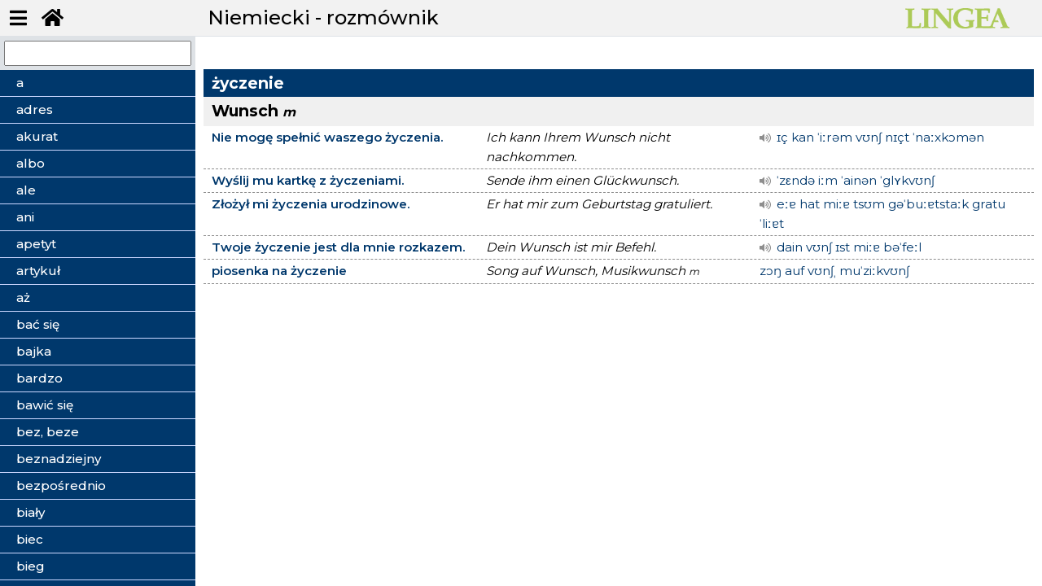

--- FILE ---
content_type: text/html; charset=utf-8
request_url: https://nauka.lingea.pl/niemiecki/rozmownik/zyczenie
body_size: 15185
content:
<!DOCTYPE html>
<html>
<head>
  <meta charset="utf-8">
  <meta name="viewport" content="width=device-width, initial-scale=1">
  <meta name="description" content="učebnice">
  <title>Niemiecki - rozmównik | Lingea s.r.o.</title>  
  <meta name="viewport" content="width=device-width, initial-scale=1">
  <link rel="stylesheet" href="https://fonts.googleapis.com/css?family=Montserrat:300,400,500,600,700&display=swap">    
  <link rel="stylesheet" href="/dist/theme.css?v=20260120232505">
  <link rel="shortcut icon" href="/favicon.ico" type="image/x-icon">  
  <script src="/dist/theme.js?v=20260120232505" async="" defer=""></script>  
	
    <!-- Global site tag (gtag.js) - Google Analytics -->
<script async src="https://www.googletagmanager.com/gtag/js?id=UA-164178438-1"></script>

<script>
  window.dataLayer = window.dataLayer || [];
  function gtag(){dataLayer.push(arguments);}
  gtag('js', new Date());
  gtag('config', "UA-164178438-1");
</script>
</head>

<body class="speak nittro-transition-auto nittro-transition-bar">
  <div class="grid-container" id="wrapper">
    <header>
      <ul class="menu-top">
        <li><button class="butt" id="menu-toggle"><i class="fas fa-bars"></i></button></li>
        <li><a href="/" class="butt button-lg" data-ajax="false"><i class="fas fa-home"></i></a></li>
      </ul>
      <h1>Niemiecki - rozmównik</h1>
      <div class="logo">
        <img src="/img/logo-green.png" alt="Niemiecki - rozmównik - Tématický slovník" title="Niemiecki - rozmównik - mluvník">
      </div>
    </header>
          
    <div id="main">
      <div class="border-right" id="sidebar-wrapper">
        <div class="search">
          <input type="text" name="search" id="search">
        </div>
        
          <ul class="sidebar-menu list-group" id="snippet--menuCnt">
            <li data-i="a" class="list-general ">            
              <a  data-spinner-target="data-spinner" class="ajax" href="/niemiecki/rozmownik/a"><span>a</span></a>                        
            </li>          
            <li data-i="adres" class="list-general ">            
              <a  data-spinner-target="data-spinner" class="ajax" href="/niemiecki/rozmownik/adres"><span>adres</span></a>                        
            </li>          
            <li data-i="akurat" class="list-general ">            
              <a  data-spinner-target="data-spinner" class="ajax" href="/niemiecki/rozmownik/akurat"><span>akurat</span></a>                        
            </li>          
            <li data-i="albo" class="list-general ">            
              <a  data-spinner-target="data-spinner" class="ajax" href="/niemiecki/rozmownik/albo"><span>albo</span></a>                        
            </li>          
            <li data-i="ale" class="list-general ">            
              <a  data-spinner-target="data-spinner" class="ajax" href="/niemiecki/rozmownik/ale"><span>ale</span></a>                        
            </li>          
            <li data-i="ani" class="list-general ">            
              <a  data-spinner-target="data-spinner" class="ajax" href="/niemiecki/rozmownik/ani"><span>ani</span></a>                        
            </li>          
            <li data-i="apetyt" class="list-general ">            
              <a  data-spinner-target="data-spinner" class="ajax" href="/niemiecki/rozmownik/apetyt"><span>apetyt</span></a>                        
            </li>          
            <li data-i="artykuł" class="list-general ">            
              <a  data-spinner-target="data-spinner" class="ajax" href="/niemiecki/rozmownik/artykul"><span>artykuł</span></a>                        
            </li>          
            <li data-i="aż" class="list-general ">            
              <a  data-spinner-target="data-spinner" class="ajax" href="/niemiecki/rozmownik/az"><span>aż</span></a>                        
            </li>          
            <li data-i="bać się" class="list-general ">            
              <a  data-spinner-target="data-spinner" class="ajax" href="/niemiecki/rozmownik/bac-sie"><span>bać się</span></a>                        
            </li>          
            <li data-i="bajka" class="list-general ">            
              <a  data-spinner-target="data-spinner" class="ajax" href="/niemiecki/rozmownik/bajka"><span>bajka</span></a>                        
            </li>          
            <li data-i="bardzo" class="list-general ">            
              <a  data-spinner-target="data-spinner" class="ajax" href="/niemiecki/rozmownik/bardzo"><span>bardzo</span></a>                        
            </li>          
            <li data-i="bawić się" class="list-general ">            
              <a  data-spinner-target="data-spinner" class="ajax" href="/niemiecki/rozmownik/bawic-sie"><span>bawić się</span></a>                        
            </li>          
            <li data-i="bez, beze" class="list-general ">            
              <a  data-spinner-target="data-spinner" class="ajax" href="/niemiecki/rozmownik/bez--beze"><span>bez, beze</span></a>                        
            </li>          
            <li data-i="beznadziejny" class="list-general ">            
              <a  data-spinner-target="data-spinner" class="ajax" href="/niemiecki/rozmownik/beznadziejny"><span>beznadziejny</span></a>                        
            </li>          
            <li data-i="bezpośrednio" class="list-general ">            
              <a  data-spinner-target="data-spinner" class="ajax" href="/niemiecki/rozmownik/bezposrednio"><span>bezpośrednio</span></a>                        
            </li>          
            <li data-i="biały" class="list-general ">            
              <a  data-spinner-target="data-spinner" class="ajax" href="/niemiecki/rozmownik/bialy"><span>biały</span></a>                        
            </li>          
            <li data-i="biec" class="list-general ">            
              <a  data-spinner-target="data-spinner" class="ajax" href="/niemiecki/rozmownik/biec"><span>biec</span></a>                        
            </li>          
            <li data-i="bieg" class="list-general ">            
              <a  data-spinner-target="data-spinner" class="ajax" href="/niemiecki/rozmownik/bieg"><span>bieg</span></a>                        
            </li>          
            <li data-i="biegać" class="list-general ">            
              <a  data-spinner-target="data-spinner" class="ajax" href="/niemiecki/rozmownik/biegac"><span>biegać</span></a>                        
            </li>          
            <li data-i="blady" class="list-general ">            
              <a  data-spinner-target="data-spinner" class="ajax" href="/niemiecki/rozmownik/blady"><span>blady</span></a>                        
            </li>          
            <li data-i="bliski" class="list-general ">            
              <a  data-spinner-target="data-spinner" class="ajax" href="/niemiecki/rozmownik/bliski"><span>bliski</span></a>                        
            </li>          
            <li data-i="blisko" class="list-general ">            
              <a  data-spinner-target="data-spinner" class="ajax" href="/niemiecki/rozmownik/blisko"><span>blisko</span></a>                        
            </li>          
            <li data-i="błąd" class="list-general ">            
              <a  data-spinner-target="data-spinner" class="ajax" href="/niemiecki/rozmownik/blad"><span>błąd</span></a>                        
            </li>          
            <li data-i="bok" class="list-general ">            
              <a  data-spinner-target="data-spinner" class="ajax" href="/niemiecki/rozmownik/bok"><span>bok</span></a>                        
            </li>          
            <li data-i="boleć" class="list-general ">            
              <a  data-spinner-target="data-spinner" class="ajax" href="/niemiecki/rozmownik/bolec"><span>boleć</span></a>                        
            </li>          
            <li data-i="bomba" class="list-general ">            
              <a  data-spinner-target="data-spinner" class="ajax" href="/niemiecki/rozmownik/bomba"><span>bomba</span></a>                        
            </li>          
            <li data-i="bóg" class="list-general ">            
              <a  data-spinner-target="data-spinner" class="ajax" href="/niemiecki/rozmownik/bog"><span>bóg</span></a>                        
            </li>          
            <li data-i="brać" class="list-general ">            
              <a  data-spinner-target="data-spinner" class="ajax" href="/niemiecki/rozmownik/brac"><span>brać</span></a>                        
            </li>          
            <li data-i="brakować" class="list-general ">            
              <a  data-spinner-target="data-spinner" class="ajax" href="/niemiecki/rozmownik/brakowac"><span>brakować</span></a>                        
            </li>          
            <li data-i="brat" class="list-general ">            
              <a  data-spinner-target="data-spinner" class="ajax" href="/niemiecki/rozmownik/brat"><span>brat</span></a>                        
            </li>          
            <li data-i="bronić" class="list-general ">            
              <a  data-spinner-target="data-spinner" class="ajax" href="/niemiecki/rozmownik/bronic"><span>bronić</span></a>                        
            </li>          
            <li data-i="bronić się" class="list-general ">            
              <a  data-spinner-target="data-spinner" class="ajax" href="/niemiecki/rozmownik/bronic-sie"><span>bronić się</span></a>                        
            </li>          
            <li data-i="brzmieć" class="list-general ">            
              <a  data-spinner-target="data-spinner" class="ajax" href="/niemiecki/rozmownik/brzmiec"><span>brzmieć</span></a>                        
            </li>          
            <li data-i="but" class="list-general ">            
              <a  data-spinner-target="data-spinner" class="ajax" href="/niemiecki/rozmownik/but"><span>but</span></a>                        
            </li>          
            <li data-i="by" class="list-general ">            
              <a  data-spinner-target="data-spinner" class="ajax" href="/niemiecki/rozmownik/by"><span>by</span></a>                        
            </li>          
            <li data-i="być" class="list-general ">            
              <a  data-spinner-target="data-spinner" class="ajax" href="/niemiecki/rozmownik/byc"><span>być</span></a>                        
            </li>          
            <li data-i="całkiem" class="list-general ">            
              <a  data-spinner-target="data-spinner" class="ajax" href="/niemiecki/rozmownik/calkiem"><span>całkiem</span></a>                        
            </li>          
            <li data-i="całkowicie" class="list-general ">            
              <a  data-spinner-target="data-spinner" class="ajax" href="/niemiecki/rozmownik/calkowicie"><span>całkowicie</span></a>                        
            </li>          
            <li data-i="cały" class="list-general ">            
              <a  data-spinner-target="data-spinner" class="ajax" href="/niemiecki/rozmownik/caly"><span>cały</span></a>                        
            </li>          
            <li data-i="cel" class="list-general ">            
              <a  data-spinner-target="data-spinner" class="ajax" href="/niemiecki/rozmownik/cel"><span>cel</span></a>                        
            </li>          
            <li data-i="cena" class="list-general ">            
              <a  data-spinner-target="data-spinner" class="ajax" href="/niemiecki/rozmownik/cena"><span>cena</span></a>                        
            </li>          
            <li data-i="chcieć" class="list-general ">            
              <a  data-spinner-target="data-spinner" class="ajax" href="/niemiecki/rozmownik/chciec"><span>chcieć</span></a>                        
            </li>          
            <li data-i="chęć" class="list-general ">            
              <a  data-spinner-target="data-spinner" class="ajax" href="/niemiecki/rozmownik/chec"><span>chęć</span></a>                        
            </li>          
            <li data-i="chętnie" class="list-general ">            
              <a  data-spinner-target="data-spinner" class="ajax" href="/niemiecki/rozmownik/chetnie"><span>chętnie</span></a>                        
            </li>          
            <li data-i="choć, chociaż" class="list-general ">            
              <a  data-spinner-target="data-spinner" class="ajax" href="/niemiecki/rozmownik/choc--chociaz"><span>choć, chociaż</span></a>                        
            </li>          
            <li data-i="chodzić" class="list-general ">            
              <a  data-spinner-target="data-spinner" class="ajax" href="/niemiecki/rozmownik/chodzic"><span>chodzić</span></a>                        
            </li>          
            <li data-i="choroba" class="list-general ">            
              <a  data-spinner-target="data-spinner" class="ajax" href="/niemiecki/rozmownik/choroba"><span>choroba</span></a>                        
            </li>          
            <li data-i="chory" class="list-general ">            
              <a  data-spinner-target="data-spinner" class="ajax" href="/niemiecki/rozmownik/chory"><span>chory</span></a>                        
            </li>          
            <li data-i="chwila" class="list-general ">            
              <a  data-spinner-target="data-spinner" class="ajax" href="/niemiecki/rozmownik/chwila"><span>chwila</span></a>                        
            </li>          
            <li data-i="chyba" class="list-general ">            
              <a  data-spinner-target="data-spinner" class="ajax" href="/niemiecki/rozmownik/chyba"><span>chyba</span></a>                        
            </li>          
            <li data-i="ciało" class="list-general ">            
              <a  data-spinner-target="data-spinner" class="ajax" href="/niemiecki/rozmownik/cialo"><span>ciało</span></a>                        
            </li>          
            <li data-i="ciągle" class="list-general ">            
              <a  data-spinner-target="data-spinner" class="ajax" href="/niemiecki/rozmownik/ciagle"><span>ciągle</span></a>                        
            </li>          
            <li data-i="ciągnąć" class="list-general ">            
              <a  data-spinner-target="data-spinner" class="ajax" href="/niemiecki/rozmownik/ciagnac"><span>ciągnąć</span></a>                        
            </li>          
            <li data-i="cicho" class="list-general ">            
              <a  data-spinner-target="data-spinner" class="ajax" href="/niemiecki/rozmownik/cicho"><span>cicho</span></a>                        
            </li>          
            <li data-i="cień" class="list-general ">            
              <a  data-spinner-target="data-spinner" class="ajax" href="/niemiecki/rozmownik/cien"><span>cień</span></a>                        
            </li>          
            <li data-i="ciepło" class="list-general ">            
              <a  data-spinner-target="data-spinner" class="ajax" href="/niemiecki/rozmownik/cieplo"><span>ciepło</span></a>                        
            </li>          
            <li data-i="cierpliwość" class="list-general ">            
              <a  data-spinner-target="data-spinner" class="ajax" href="/niemiecki/rozmownik/cierpliwosc"><span>cierpliwość</span></a>                        
            </li>          
            <li data-i="cieszyć się" class="list-general ">            
              <a  data-spinner-target="data-spinner" class="ajax" href="/niemiecki/rozmownik/cieszyc-sie"><span>cieszyć się</span></a>                        
            </li>          
            <li data-i="ciężki" class="list-general ">            
              <a  data-spinner-target="data-spinner" class="ajax" href="/niemiecki/rozmownik/ciezki"><span>ciężki</span></a>                        
            </li>          
            <li data-i="ciężko" class="list-general ">            
              <a  data-spinner-target="data-spinner" class="ajax" href="/niemiecki/rozmownik/ciezko"><span>ciężko</span></a>                        
            </li>          
            <li data-i="cisza" class="list-general ">            
              <a  data-spinner-target="data-spinner" class="ajax" href="/niemiecki/rozmownik/cisza"><span>cisza</span></a>                        
            </li>          
            <li data-i="co" class="list-general ">            
              <a  data-spinner-target="data-spinner" class="ajax" href="/niemiecki/rozmownik/co"><span>co</span></a>                        
            </li>          
            <li data-i="coś" class="list-general ">            
              <a  data-spinner-target="data-spinner" class="ajax" href="/niemiecki/rozmownik/cos"><span>coś</span></a>                        
            </li>          
            <li data-i="cud" class="list-general ">            
              <a  data-spinner-target="data-spinner" class="ajax" href="/niemiecki/rozmownik/cud"><span>cud</span></a>                        
            </li>          
            <li data-i="czarny" class="list-general ">            
              <a  data-spinner-target="data-spinner" class="ajax" href="/niemiecki/rozmownik/czarny"><span>czarny</span></a>                        
            </li>          
            <li data-i="czas" class="list-general ">            
              <a  data-spinner-target="data-spinner" class="ajax" href="/niemiecki/rozmownik/czas"><span>czas</span></a>                        
            </li>          
            <li data-i="czasami, czasem" class="list-general ">            
              <a  data-spinner-target="data-spinner" class="ajax" href="/niemiecki/rozmownik/czasami--czasem"><span>czasami, czasem</span></a>                        
            </li>          
            <li data-i="czekać" class="list-general ">            
              <a  data-spinner-target="data-spinner" class="ajax" href="/niemiecki/rozmownik/czekac"><span>czekać</span></a>                        
            </li>          
            <li data-i="często" class="list-general ">            
              <a  data-spinner-target="data-spinner" class="ajax" href="/niemiecki/rozmownik/czesto"><span>często</span></a>                        
            </li>          
            <li data-i="człowiek" class="list-general ">            
              <a  data-spinner-target="data-spinner" class="ajax" href="/niemiecki/rozmownik/czlowiek"><span>człowiek</span></a>                        
            </li>          
            <li data-i="czoło" class="list-general ">            
              <a  data-spinner-target="data-spinner" class="ajax" href="/niemiecki/rozmownik/czolo"><span>czoło</span></a>                        
            </li>          
            <li data-i="czuć" class="list-general ">            
              <a  data-spinner-target="data-spinner" class="ajax" href="/niemiecki/rozmownik/czuc"><span>czuć</span></a>                        
            </li>          
            <li data-i="czuć się" class="list-general ">            
              <a  data-spinner-target="data-spinner" class="ajax" href="/niemiecki/rozmownik/czuc-sie"><span>czuć się</span></a>                        
            </li>          
            <li data-i="czytać" class="list-general ">            
              <a  data-spinner-target="data-spinner" class="ajax" href="/niemiecki/rozmownik/czytac"><span>czytać</span></a>                        
            </li>          
            <li data-i="dać" class="list-general ">            
              <a  data-spinner-target="data-spinner" class="ajax" href="/niemiecki/rozmownik/dac"><span>dać</span></a>                        
            </li>          
            <li data-i="dać się" class="list-general ">            
              <a  data-spinner-target="data-spinner" class="ajax" href="/niemiecki/rozmownik/dac-sie"><span>dać się</span></a>                        
            </li>          
            <li data-i="daleko" class="list-general ">            
              <a  data-spinner-target="data-spinner" class="ajax" href="/niemiecki/rozmownik/daleko"><span>daleko</span></a>                        
            </li>          
            <li data-i="dawno" class="list-general ">            
              <a  data-spinner-target="data-spinner" class="ajax" href="/niemiecki/rozmownik/dawno"><span>dawno</span></a>                        
            </li>          
            <li data-i="dech" class="list-general ">            
              <a  data-spinner-target="data-spinner" class="ajax" href="/niemiecki/rozmownik/dech"><span>dech</span></a>                        
            </li>          
            <li data-i="denerwować" class="list-general ">            
              <a  data-spinner-target="data-spinner" class="ajax" href="/niemiecki/rozmownik/denerwowac"><span>denerwować</span></a>                        
            </li>          
            <li data-i="deszcz" class="list-general ">            
              <a  data-spinner-target="data-spinner" class="ajax" href="/niemiecki/rozmownik/deszcz"><span>deszcz</span></a>                        
            </li>          
            <li data-i="dla" class="list-general ">            
              <a  data-spinner-target="data-spinner" class="ajax" href="/niemiecki/rozmownik/dla"><span>dla</span></a>                        
            </li>          
            <li data-i="dług" class="list-general ">            
              <a  data-spinner-target="data-spinner" class="ajax" href="/niemiecki/rozmownik/dlug"><span>dług</span></a>                        
            </li>          
            <li data-i="długi" class="list-general ">            
              <a  data-spinner-target="data-spinner" class="ajax" href="/niemiecki/rozmownik/dlugi"><span>długi</span></a>                        
            </li>          
            <li data-i="długo" class="list-general ">            
              <a  data-spinner-target="data-spinner" class="ajax" href="/niemiecki/rozmownik/dlugo"><span>długo</span></a>                        
            </li>          
            <li data-i="długość" class="list-general ">            
              <a  data-spinner-target="data-spinner" class="ajax" href="/niemiecki/rozmownik/dlugosc"><span>długość</span></a>                        
            </li>          
            <li data-i="do" class="list-general ">            
              <a  data-spinner-target="data-spinner" class="ajax" href="/niemiecki/rozmownik/do"><span>do</span></a>                        
            </li>          
            <li data-i="dobry" class="list-general ">            
              <a  data-spinner-target="data-spinner" class="ajax" href="/niemiecki/rozmownik/dobry"><span>dobry</span></a>                        
            </li>          
            <li data-i="dobrze" class="list-general ">            
              <a  data-spinner-target="data-spinner" class="ajax" href="/niemiecki/rozmownik/dobrze"><span>dobrze</span></a>                        
            </li>          
            <li data-i="dodać" class="list-general ">            
              <a  data-spinner-target="data-spinner" class="ajax" href="/niemiecki/rozmownik/dodac"><span>dodać</span></a>                        
            </li>          
            <li data-i="dojść" class="list-general ">            
              <a  data-spinner-target="data-spinner" class="ajax" href="/niemiecki/rozmownik/dojsc"><span>dojść</span></a>                        
            </li>          
            <li data-i="dokąd" class="list-general ">            
              <a  data-spinner-target="data-spinner" class="ajax" href="/niemiecki/rozmownik/dokad"><span>dokąd</span></a>                        
            </li>          
            <li data-i="dom" class="list-general ">            
              <a  data-spinner-target="data-spinner" class="ajax" href="/niemiecki/rozmownik/dom"><span>dom</span></a>                        
            </li>          
            <li data-i="dopiero" class="list-general ">            
              <a  data-spinner-target="data-spinner" class="ajax" href="/niemiecki/rozmownik/dopiero"><span>dopiero</span></a>                        
            </li>          
            <li data-i="dopóki" class="list-general ">            
              <a  data-spinner-target="data-spinner" class="ajax" href="/niemiecki/rozmownik/dopoki"><span>dopóki</span></a>                        
            </li>          
            <li data-i="doprowadzić" class="list-general ">            
              <a  data-spinner-target="data-spinner" class="ajax" href="/niemiecki/rozmownik/doprowadzic"><span>doprowadzić</span></a>                        
            </li>          
            <li data-i="doradzać" class="list-general ">            
              <a  data-spinner-target="data-spinner" class="ajax" href="/niemiecki/rozmownik/doradzac"><span>doradzać</span></a>                        
            </li>          
            <li data-i="dorosnąć" class="list-general ">            
              <a  data-spinner-target="data-spinner" class="ajax" href="/niemiecki/rozmownik/dorosnac"><span>dorosnąć</span></a>                        
            </li>          
            <li data-i="dorównać" class="list-general ">            
              <a  data-spinner-target="data-spinner" class="ajax" href="/niemiecki/rozmownik/dorownac"><span>dorównać</span></a>                        
            </li>          
            <li data-i="dostać" class="list-general ">            
              <a  data-spinner-target="data-spinner" class="ajax" href="/niemiecki/rozmownik/dostac"><span>dostać</span></a>                        
            </li>          
            <li data-i="dostać się" class="list-general ">            
              <a  data-spinner-target="data-spinner" class="ajax" href="/niemiecki/rozmownik/dostac-sie"><span>dostać się</span></a>                        
            </li>          
            <li data-i="dosyć, dość" class="list-general ">            
              <a  data-spinner-target="data-spinner" class="ajax" href="/niemiecki/rozmownik/dosyc--dosc"><span>dosyć, dość</span></a>                        
            </li>          
            <li data-i="dotknąć" class="list-general ">            
              <a  data-spinner-target="data-spinner" class="ajax" href="/niemiecki/rozmownik/dotknac"><span>dotknąć</span></a>                        
            </li>          
            <li data-i="dotrzeć" class="list-general ">            
              <a  data-spinner-target="data-spinner" class="ajax" href="/niemiecki/rozmownik/dotrzec"><span>dotrzeć</span></a>                        
            </li>          
            <li data-i="dotrzymać" class="list-general ">            
              <a  data-spinner-target="data-spinner" class="ajax" href="/niemiecki/rozmownik/dotrzymac"><span>dotrzymać</span></a>                        
            </li>          
            <li data-i="dotyczyć" class="list-general ">            
              <a  data-spinner-target="data-spinner" class="ajax" href="/niemiecki/rozmownik/dotyczyc"><span>dotyczyć</span></a>                        
            </li>          
            <li data-i="dotykać" class="list-general ">            
              <a  data-spinner-target="data-spinner" class="ajax" href="/niemiecki/rozmownik/dotykac"><span>dotykać</span></a>                        
            </li>          
            <li data-i="dowiedzieć się" class="list-general ">            
              <a  data-spinner-target="data-spinner" class="ajax" href="/niemiecki/rozmownik/dowiedziec-sie"><span>dowiedzieć się</span></a>                        
            </li>          
            <li data-i="dozwolony" class="list-general ">            
              <a  data-spinner-target="data-spinner" class="ajax" href="/niemiecki/rozmownik/dozwolony"><span>dozwolony</span></a>                        
            </li>          
            <li data-i="dręczyć" class="list-general ">            
              <a  data-spinner-target="data-spinner" class="ajax" href="/niemiecki/rozmownik/dreczyc"><span>dręczyć</span></a>                        
            </li>          
            <li data-i="droga" class="list-general ">            
              <a  data-spinner-target="data-spinner" class="ajax" href="/niemiecki/rozmownik/droga"><span>droga</span></a>                        
            </li>          
            <li data-i="drogi" class="list-general ">            
              <a  data-spinner-target="data-spinner" class="ajax" href="/niemiecki/rozmownik/drogi"><span>drogi</span></a>                        
            </li>          
            <li data-i="drugi" class="list-general ">            
              <a  data-spinner-target="data-spinner" class="ajax" href="/niemiecki/rozmownik/drugi"><span>drugi</span></a>                        
            </li>          
            <li data-i="drzwi" class="list-general ">            
              <a  data-spinner-target="data-spinner" class="ajax" href="/niemiecki/rozmownik/drzwi"><span>drzwi</span></a>                        
            </li>          
            <li data-i="duch" class="list-general ">            
              <a  data-spinner-target="data-spinner" class="ajax" href="/niemiecki/rozmownik/duch"><span>duch</span></a>                        
            </li>          
            <li data-i="dużo" class="list-general ">            
              <a  data-spinner-target="data-spinner" class="ajax" href="/niemiecki/rozmownik/duzo"><span>dużo</span></a>                        
            </li>          
            <li data-i="duży" class="list-general ">            
              <a  data-spinner-target="data-spinner" class="ajax" href="/niemiecki/rozmownik/duzy"><span>duży</span></a>                        
            </li>          
            <li data-i="dziać się" class="list-general ">            
              <a  data-spinner-target="data-spinner" class="ajax" href="/niemiecki/rozmownik/dziac-sie"><span>dziać się</span></a>                        
            </li>          
            <li data-i="działać" class="list-general ">            
              <a  data-spinner-target="data-spinner" class="ajax" href="/niemiecki/rozmownik/dzialac"><span>działać</span></a>                        
            </li>          
            <li data-i="dziecko" class="list-general ">            
              <a  data-spinner-target="data-spinner" class="ajax" href="/niemiecki/rozmownik/dziecko"><span>dziecko</span></a>                        
            </li>          
            <li data-i="dzień" class="list-general ">            
              <a  data-spinner-target="data-spinner" class="ajax" href="/niemiecki/rozmownik/dzien"><span>dzień</span></a>                        
            </li>          
            <li data-i="dziewczyna" class="list-general ">            
              <a  data-spinner-target="data-spinner" class="ajax" href="/niemiecki/rozmownik/dziewczyna"><span>dziewczyna</span></a>                        
            </li>          
            <li data-i="dzięki" class="list-general ">            
              <a  data-spinner-target="data-spinner" class="ajax" href="/niemiecki/rozmownik/dzieki"><span>dzięki</span></a>                        
            </li>          
            <li data-i="dziękować" class="list-general ">            
              <a  data-spinner-target="data-spinner" class="ajax" href="/niemiecki/rozmownik/dziekowac"><span>dziękować</span></a>                        
            </li>          
            <li data-i="dziś, dzisiaj" class="list-general ">            
              <a  data-spinner-target="data-spinner" class="ajax" href="/niemiecki/rozmownik/dzis--dzisiaj"><span>dziś, dzisiaj</span></a>                        
            </li>          
            <li data-i="dziwić się" class="list-general ">            
              <a  data-spinner-target="data-spinner" class="ajax" href="/niemiecki/rozmownik/dziwic-sie"><span>dziwić się</span></a>                        
            </li>          
            <li data-i="dziwny" class="list-general ">            
              <a  data-spinner-target="data-spinner" class="ajax" href="/niemiecki/rozmownik/dziwny"><span>dziwny</span></a>                        
            </li>          
            <li data-i="dzwonić" class="list-general ">            
              <a  data-spinner-target="data-spinner" class="ajax" href="/niemiecki/rozmownik/dzwonic"><span>dzwonić</span></a>                        
            </li>          
            <li data-i="egzamin" class="list-general ">            
              <a  data-spinner-target="data-spinner" class="ajax" href="/niemiecki/rozmownik/egzamin"><span>egzamin</span></a>                        
            </li>          
            <li data-i="epoka" class="list-general ">            
              <a  data-spinner-target="data-spinner" class="ajax" href="/niemiecki/rozmownik/epoka"><span>epoka</span></a>                        
            </li>          
            <li data-i="fakt" class="list-general ">            
              <a  data-spinner-target="data-spinner" class="ajax" href="/niemiecki/rozmownik/fakt"><span>fakt</span></a>                        
            </li>          
            <li data-i="fałszywy" class="list-general ">            
              <a  data-spinner-target="data-spinner" class="ajax" href="/niemiecki/rozmownik/falszywy"><span>fałszywy</span></a>                        
            </li>          
            <li data-i="fatygować się" class="list-general ">            
              <a  data-spinner-target="data-spinner" class="ajax" href="/niemiecki/rozmownik/fatygowac-sie"><span>fatygować się</span></a>                        
            </li>          
            <li data-i="firma" class="list-general ">            
              <a  data-spinner-target="data-spinner" class="ajax" href="/niemiecki/rozmownik/firma"><span>firma</span></a>                        
            </li>          
            <li data-i="forma" class="list-general ">            
              <a  data-spinner-target="data-spinner" class="ajax" href="/niemiecki/rozmownik/forma"><span>forma</span></a>                        
            </li>          
            <li data-i="gadać" class="list-general ">            
              <a  data-spinner-target="data-spinner" class="ajax" href="/niemiecki/rozmownik/gadac"><span>gadać</span></a>                        
            </li>          
            <li data-i="gardło" class="list-general ">            
              <a  data-spinner-target="data-spinner" class="ajax" href="/niemiecki/rozmownik/gardlo"><span>gardło</span></a>                        
            </li>          
            <li data-i="gdyby" class="list-general ">            
              <a  data-spinner-target="data-spinner" class="ajax" href="/niemiecki/rozmownik/gdyby"><span>gdyby</span></a>                        
            </li>          
            <li data-i="gdzie" class="list-general ">            
              <a  data-spinner-target="data-spinner" class="ajax" href="/niemiecki/rozmownik/gdzie"><span>gdzie</span></a>                        
            </li>          
            <li data-i="gdzieś" class="list-general ">            
              <a  data-spinner-target="data-spinner" class="ajax" href="/niemiecki/rozmownik/gdzies"><span>gdzieś</span></a>                        
            </li>          
            <li data-i="gęba" class="list-general ">            
              <a  data-spinner-target="data-spinner" class="ajax" href="/niemiecki/rozmownik/geba"><span>gęba</span></a>                        
            </li>          
            <li data-i="głodny" class="list-general ">            
              <a  data-spinner-target="data-spinner" class="ajax" href="/niemiecki/rozmownik/glodny"><span>głodny</span></a>                        
            </li>          
            <li data-i="głos" class="list-general ">            
              <a  data-spinner-target="data-spinner" class="ajax" href="/niemiecki/rozmownik/glos"><span>głos</span></a>                        
            </li>          
            <li data-i="głośno" class="list-general ">            
              <a  data-spinner-target="data-spinner" class="ajax" href="/niemiecki/rozmownik/glosno"><span>głośno</span></a>                        
            </li>          
            <li data-i="głowa" class="list-general ">            
              <a  data-spinner-target="data-spinner" class="ajax" href="/niemiecki/rozmownik/glowa"><span>głowa</span></a>                        
            </li>          
            <li data-i="głód" class="list-general ">            
              <a  data-spinner-target="data-spinner" class="ajax" href="/niemiecki/rozmownik/glod"><span>głód</span></a>                        
            </li>          
            <li data-i="główny" class="list-general ">            
              <a  data-spinner-target="data-spinner" class="ajax" href="/niemiecki/rozmownik/glowny"><span>główny</span></a>                        
            </li>          
            <li data-i="głupi" class="list-general ">            
              <a  data-spinner-target="data-spinner" class="ajax" href="/niemiecki/rozmownik/glupi"><span>głupi</span></a>                        
            </li>          
            <li data-i="głupio" class="list-general ">            
              <a  data-spinner-target="data-spinner" class="ajax" href="/niemiecki/rozmownik/glupio"><span>głupio</span></a>                        
            </li>          
            <li data-i="godzina" class="list-general ">            
              <a  data-spinner-target="data-spinner" class="ajax" href="/niemiecki/rozmownik/godzina"><span>godzina</span></a>                        
            </li>          
            <li data-i="gorąco" class="list-general ">            
              <a  data-spinner-target="data-spinner" class="ajax" href="/niemiecki/rozmownik/goraco"><span>gorąco</span></a>                        
            </li>          
            <li data-i="gorący" class="list-general ">            
              <a  data-spinner-target="data-spinner" class="ajax" href="/niemiecki/rozmownik/goracy"><span>gorący</span></a>                        
            </li>          
            <li data-i="gorszy" class="list-general ">            
              <a  data-spinner-target="data-spinner" class="ajax" href="/niemiecki/rozmownik/gorszy"><span>gorszy</span></a>                        
            </li>          
            <li data-i="gość" class="list-general ">            
              <a  data-spinner-target="data-spinner" class="ajax" href="/niemiecki/rozmownik/gosc"><span>gość</span></a>                        
            </li>          
            <li data-i="gotować" class="list-general ">            
              <a  data-spinner-target="data-spinner" class="ajax" href="/niemiecki/rozmownik/gotowac"><span>gotować</span></a>                        
            </li>          
            <li data-i="gotowy" class="list-general ">            
              <a  data-spinner-target="data-spinner" class="ajax" href="/niemiecki/rozmownik/gotowy"><span>gotowy</span></a>                        
            </li>          
            <li data-i="góra" class="list-general ">            
              <a  data-spinner-target="data-spinner" class="ajax" href="/niemiecki/rozmownik/gora"><span>góra</span></a>                        
            </li>          
            <li data-i="gra" class="list-general ">            
              <a  data-spinner-target="data-spinner" class="ajax" href="/niemiecki/rozmownik/gra"><span>gra</span></a>                        
            </li>          
            <li data-i="grać" class="list-general ">            
              <a  data-spinner-target="data-spinner" class="ajax" href="/niemiecki/rozmownik/grac"><span>grać</span></a>                        
            </li>          
            <li data-i="granica" class="list-general ">            
              <a  data-spinner-target="data-spinner" class="ajax" href="/niemiecki/rozmownik/granica"><span>granica</span></a>                        
            </li>          
            <li data-i="grosz" class="list-general ">            
              <a  data-spinner-target="data-spinner" class="ajax" href="/niemiecki/rozmownik/grosz"><span>grosz</span></a>                        
            </li>          
            <li data-i="grozić" class="list-general ">            
              <a  data-spinner-target="data-spinner" class="ajax" href="/niemiecki/rozmownik/grozic"><span>grozić</span></a>                        
            </li>          
            <li data-i="grunt" class="list-general ">            
              <a  data-spinner-target="data-spinner" class="ajax" href="/niemiecki/rozmownik/grunt"><span>grunt</span></a>                        
            </li>          
            <li data-i="gryźć, ugryźć" class="list-general ">            
              <a  data-spinner-target="data-spinner" class="ajax" href="/niemiecki/rozmownik/gryzc--ugryzc"><span>gryźć, ugryźć</span></a>                        
            </li>          
            <li data-i="grzeczny" class="list-general ">            
              <a  data-spinner-target="data-spinner" class="ajax" href="/niemiecki/rozmownik/grzeczny"><span>grzeczny</span></a>                        
            </li>          
            <li data-i="gust" class="list-general ">            
              <a  data-spinner-target="data-spinner" class="ajax" href="/niemiecki/rozmownik/gust"><span>gust</span></a>                        
            </li>          
            <li data-i="humor" class="list-general ">            
              <a  data-spinner-target="data-spinner" class="ajax" href="/niemiecki/rozmownik/humor"><span>humor</span></a>                        
            </li>          
            <li data-i="i" class="list-general ">            
              <a  data-spinner-target="data-spinner" class="ajax" href="/niemiecki/rozmownik/i"><span>i</span></a>                        
            </li>          
            <li data-i="ich" class="list-general ">            
              <a  data-spinner-target="data-spinner" class="ajax" href="/niemiecki/rozmownik/ich"><span>ich</span></a>                        
            </li>          
            <li data-i="ile" class="list-general ">            
              <a  data-spinner-target="data-spinner" class="ajax" href="/niemiecki/rozmownik/ile"><span>ile</span></a>                        
            </li>          
            <li data-i="imię" class="list-general ">            
              <a  data-spinner-target="data-spinner" class="ajax" href="/niemiecki/rozmownik/imie"><span>imię</span></a>                        
            </li>          
            <li data-i="inaczej" class="list-general ">            
              <a  data-spinner-target="data-spinner" class="ajax" href="/niemiecki/rozmownik/inaczej"><span>inaczej</span></a>                        
            </li>          
            <li data-i="informacja" class="list-general ">            
              <a  data-spinner-target="data-spinner" class="ajax" href="/niemiecki/rozmownik/informacja"><span>informacja</span></a>                        
            </li>          
            <li data-i="inny" class="list-general ">            
              <a  data-spinner-target="data-spinner" class="ajax" href="/niemiecki/rozmownik/inny"><span>inny</span></a>                        
            </li>          
            <li data-i="interes" class="list-general ">            
              <a  data-spinner-target="data-spinner" class="ajax" href="/niemiecki/rozmownik/interes"><span>interes</span></a>                        
            </li>          
            <li data-i="interesować" class="list-general ">            
              <a  data-spinner-target="data-spinner" class="ajax" href="/niemiecki/rozmownik/interesowac"><span>interesować</span></a>                        
            </li>          
            <li data-i="interesować się" class="list-general ">            
              <a  data-spinner-target="data-spinner" class="ajax" href="/niemiecki/rozmownik/interesowac-sie"><span>interesować się</span></a>                        
            </li>          
            <li data-i="istnieć" class="list-general ">            
              <a  data-spinner-target="data-spinner" class="ajax" href="/niemiecki/rozmownik/istniec"><span>istnieć</span></a>                        
            </li>          
            <li data-i="iść" class="list-general ">            
              <a  data-spinner-target="data-spinner" class="ajax" href="/niemiecki/rozmownik/isc"><span>iść</span></a>                        
            </li>          
            <li data-i="ja" class="list-general ">            
              <a  data-spinner-target="data-spinner" class="ajax" href="/niemiecki/rozmownik/ja"><span>ja</span></a>                        
            </li>          
            <li data-i="jak" class="list-general ">            
              <a  data-spinner-target="data-spinner" class="ajax" href="/niemiecki/rozmownik/jak"><span>jak</span></a>                        
            </li>          
            <li data-i="jaki" class="list-general ">            
              <a  data-spinner-target="data-spinner" class="ajax" href="/niemiecki/rozmownik/jaki"><span>jaki</span></a>                        
            </li>          
            <li data-i="jakiś" class="list-general ">            
              <a  data-spinner-target="data-spinner" class="ajax" href="/niemiecki/rozmownik/jakis"><span>jakiś</span></a>                        
            </li>          
            <li data-i="jako" class="list-general ">            
              <a  data-spinner-target="data-spinner" class="ajax" href="/niemiecki/rozmownik/jako"><span>jako</span></a>                        
            </li>          
            <li data-i="jasny" class="list-general ">            
              <a  data-spinner-target="data-spinner" class="ajax" href="/niemiecki/rozmownik/jasny"><span>jasny</span></a>                        
            </li>          
            <li data-i="jechać" class="list-general ">            
              <a  data-spinner-target="data-spinner" class="ajax" href="/niemiecki/rozmownik/jechac"><span>jechać</span></a>                        
            </li>          
            <li data-i="jeden, jedno" class="list-general ">            
              <a  data-spinner-target="data-spinner" class="ajax" href="/niemiecki/rozmownik/jeden--jedno"><span>jeden, jedno</span></a>                        
            </li>          
            <li data-i="jedyny" class="list-general ">            
              <a  data-spinner-target="data-spinner" class="ajax" href="/niemiecki/rozmownik/jedyny"><span>jedyny</span></a>                        
            </li>          
            <li data-i="jedzenie" class="list-general ">            
              <a  data-spinner-target="data-spinner" class="ajax" href="/niemiecki/rozmownik/jedzenie"><span>jedzenie</span></a>                        
            </li>          
            <li data-i="jego" class="list-general ">            
              <a  data-spinner-target="data-spinner" class="ajax" href="/niemiecki/rozmownik/jego"><span>jego</span></a>                        
            </li>          
            <li data-i="jej" class="list-general ">            
              <a  data-spinner-target="data-spinner" class="ajax" href="/niemiecki/rozmownik/jej"><span>jej</span></a>                        
            </li>          
            <li data-i="jeszcze" class="list-general ">            
              <a  data-spinner-target="data-spinner" class="ajax" href="/niemiecki/rozmownik/jeszcze"><span>jeszcze</span></a>                        
            </li>          
            <li data-i="jeść" class="list-general ">            
              <a  data-spinner-target="data-spinner" class="ajax" href="/niemiecki/rozmownik/jesc"><span>jeść</span></a>                        
            </li>          
            <li data-i="jeśli" class="list-general ">            
              <a  data-spinner-target="data-spinner" class="ajax" href="/niemiecki/rozmownik/jesli"><span>jeśli</span></a>                        
            </li>          
            <li data-i="jeździć" class="list-general ">            
              <a  data-spinner-target="data-spinner" class="ajax" href="/niemiecki/rozmownik/jezdzic"><span>jeździć</span></a>                        
            </li>          
            <li data-i="język" class="list-general ">            
              <a  data-spinner-target="data-spinner" class="ajax" href="/niemiecki/rozmownik/jezyk"><span>język</span></a>                        
            </li>          
            <li data-i="jutro" class="list-general ">            
              <a  data-spinner-target="data-spinner" class="ajax" href="/niemiecki/rozmownik/jutro"><span>jutro</span></a>                        
            </li>          
            <li data-i="już" class="list-general ">            
              <a  data-spinner-target="data-spinner" class="ajax" href="/niemiecki/rozmownik/juz"><span>już</span></a>                        
            </li>          
            <li data-i="kamień" class="list-general ">            
              <a  data-spinner-target="data-spinner" class="ajax" href="/niemiecki/rozmownik/kamien"><span>kamień</span></a>                        
            </li>          
            <li data-i="karta, kartka" class="list-general ">            
              <a  data-spinner-target="data-spinner" class="ajax" href="/niemiecki/rozmownik/karta--kartka"><span>karta, kartka</span></a>                        
            </li>          
            <li data-i="kawał, kawałek" class="list-general ">            
              <a  data-spinner-target="data-spinner" class="ajax" href="/niemiecki/rozmownik/kawal--kawalek"><span>kawał, kawałek</span></a>                        
            </li>          
            <li data-i="każdy" class="list-general ">            
              <a  data-spinner-target="data-spinner" class="ajax" href="/niemiecki/rozmownik/kazdy"><span>każdy</span></a>                        
            </li>          
            <li data-i="kiedy" class="list-general ">            
              <a  data-spinner-target="data-spinner" class="ajax" href="/niemiecki/rozmownik/kiedy"><span>kiedy</span></a>                        
            </li>          
            <li data-i="kiedyś" class="list-general ">            
              <a  data-spinner-target="data-spinner" class="ajax" href="/niemiecki/rozmownik/kiedys"><span>kiedyś</span></a>                        
            </li>          
            <li data-i="kierunek" class="list-general ">            
              <a  data-spinner-target="data-spinner" class="ajax" href="/niemiecki/rozmownik/kierunek"><span>kierunek</span></a>                        
            </li>          
            <li data-i="klient" class="list-general ">            
              <a  data-spinner-target="data-spinner" class="ajax" href="/niemiecki/rozmownik/klient"><span>klient</span></a>                        
            </li>          
            <li data-i="kłamać" class="list-general ">            
              <a  data-spinner-target="data-spinner" class="ajax" href="/niemiecki/rozmownik/klamac"><span>kłamać</span></a>                        
            </li>          
            <li data-i="kłócić się" class="list-general ">            
              <a  data-spinner-target="data-spinner" class="ajax" href="/niemiecki/rozmownik/klocic-sie"><span>kłócić się</span></a>                        
            </li>          
            <li data-i="kobieta" class="list-general ">            
              <a  data-spinner-target="data-spinner" class="ajax" href="/niemiecki/rozmownik/kobieta"><span>kobieta</span></a>                        
            </li>          
            <li data-i="kochać" class="list-general ">            
              <a  data-spinner-target="data-spinner" class="ajax" href="/niemiecki/rozmownik/kochac"><span>kochać</span></a>                        
            </li>          
            <li data-i="kolor" class="list-general ">            
              <a  data-spinner-target="data-spinner" class="ajax" href="/niemiecki/rozmownik/kolor"><span>kolor</span></a>                        
            </li>          
            <li data-i="koło" class="list-general ">            
              <a  data-spinner-target="data-spinner" class="ajax" href="/niemiecki/rozmownik/kolo"><span>koło</span></a>                        
            </li>          
            <li data-i="koniec" class="list-general ">            
              <a  data-spinner-target="data-spinner" class="ajax" href="/niemiecki/rozmownik/koniec"><span>koniec</span></a>                        
            </li>          
            <li data-i="konieczny" class="list-general ">            
              <a  data-spinner-target="data-spinner" class="ajax" href="/niemiecki/rozmownik/konieczny"><span>konieczny</span></a>                        
            </li>          
            <li data-i="konto" class="list-general ">            
              <a  data-spinner-target="data-spinner" class="ajax" href="/niemiecki/rozmownik/konto"><span>konto</span></a>                        
            </li>          
            <li data-i="kontynuować" class="list-general ">            
              <a  data-spinner-target="data-spinner" class="ajax" href="/niemiecki/rozmownik/kontynuowac"><span>kontynuować</span></a>                        
            </li>          
            <li data-i="koń" class="list-general ">            
              <a  data-spinner-target="data-spinner" class="ajax" href="/niemiecki/rozmownik/kon"><span>koń</span></a>                        
            </li>          
            <li data-i="kończyć" class="list-general ">            
              <a  data-spinner-target="data-spinner" class="ajax" href="/niemiecki/rozmownik/konczyc"><span>kończyć</span></a>                        
            </li>          
            <li data-i="korzyść" class="list-general ">            
              <a  data-spinner-target="data-spinner" class="ajax" href="/niemiecki/rozmownik/korzysc"><span>korzyść</span></a>                        
            </li>          
            <li data-i="koszt" class="list-general ">            
              <a  data-spinner-target="data-spinner" class="ajax" href="/niemiecki/rozmownik/koszt"><span>koszt</span></a>                        
            </li>          
            <li data-i="kosztować" class="list-general ">            
              <a  data-spinner-target="data-spinner" class="ajax" href="/niemiecki/rozmownik/kosztowac"><span>kosztować</span></a>                        
            </li>          
            <li data-i="kraj" class="list-general ">            
              <a  data-spinner-target="data-spinner" class="ajax" href="/niemiecki/rozmownik/kraj"><span>kraj</span></a>                        
            </li>          
            <li data-i="krew" class="list-general ">            
              <a  data-spinner-target="data-spinner" class="ajax" href="/niemiecki/rozmownik/krew"><span>krew</span></a>                        
            </li>          
            <li data-i="krok" class="list-general ">            
              <a  data-spinner-target="data-spinner" class="ajax" href="/niemiecki/rozmownik/krok"><span>krok</span></a>                        
            </li>          
            <li data-i="krótki" class="list-general ">            
              <a  data-spinner-target="data-spinner" class="ajax" href="/niemiecki/rozmownik/krotki"><span>krótki</span></a>                        
            </li>          
            <li data-i="krzyczeć" class="list-general ">            
              <a  data-spinner-target="data-spinner" class="ajax" href="/niemiecki/rozmownik/krzyczec"><span>krzyczeć</span></a>                        
            </li>          
            <li data-i="krzyż, krzyżyk" class="list-general ">            
              <a  data-spinner-target="data-spinner" class="ajax" href="/niemiecki/rozmownik/krzyz--krzyzyk"><span>krzyż, krzyżyk</span></a>                        
            </li>          
            <li data-i="kto" class="list-general ">            
              <a  data-spinner-target="data-spinner" class="ajax" href="/niemiecki/rozmownik/kto"><span>kto</span></a>                        
            </li>          
            <li data-i="ktoś" class="list-general ">            
              <a  data-spinner-target="data-spinner" class="ajax" href="/niemiecki/rozmownik/ktos"><span>ktoś</span></a>                        
            </li>          
            <li data-i="który" class="list-general ">            
              <a  data-spinner-target="data-spinner" class="ajax" href="/niemiecki/rozmownik/ktory"><span>który</span></a>                        
            </li>          
            <li data-i="kupić" class="list-general ">            
              <a  data-spinner-target="data-spinner" class="ajax" href="/niemiecki/rozmownik/kupic"><span>kupić</span></a>                        
            </li>          
            <li data-i="kwestia" class="list-general ">            
              <a  data-spinner-target="data-spinner" class="ajax" href="/niemiecki/rozmownik/kwestia"><span>kwestia</span></a>                        
            </li>          
            <li data-i="lato" class="list-general ">            
              <a  data-spinner-target="data-spinner" class="ajax" href="/niemiecki/rozmownik/lato"><span>lato</span></a>                        
            </li>          
            <li data-i="lecieć" class="list-general ">            
              <a  data-spinner-target="data-spinner" class="ajax" href="/niemiecki/rozmownik/leciec"><span>lecieć</span></a>                        
            </li>          
            <li data-i="ledwo" class="list-general ">            
              <a  data-spinner-target="data-spinner" class="ajax" href="/niemiecki/rozmownik/ledwo"><span>ledwo</span></a>                        
            </li>          
            <li data-i="lekarz" class="list-general ">            
              <a  data-spinner-target="data-spinner" class="ajax" href="/niemiecki/rozmownik/lekarz"><span>lekarz</span></a>                        
            </li>          
            <li data-i="lekcja" class="list-general ">            
              <a  data-spinner-target="data-spinner" class="ajax" href="/niemiecki/rozmownik/lekcja"><span>lekcja</span></a>                        
            </li>          
            <li data-i="lekki" class="list-general ">            
              <a  data-spinner-target="data-spinner" class="ajax" href="/niemiecki/rozmownik/lekki"><span>lekki</span></a>                        
            </li>          
            <li data-i="lepiej" class="list-general ">            
              <a  data-spinner-target="data-spinner" class="ajax" href="/niemiecki/rozmownik/lepiej"><span>lepiej</span></a>                        
            </li>          
            <li data-i="lepszy" class="list-general ">            
              <a  data-spinner-target="data-spinner" class="ajax" href="/niemiecki/rozmownik/lepszy"><span>lepszy</span></a>                        
            </li>          
            <li data-i="lewy" class="list-general ">            
              <a  data-spinner-target="data-spinner" class="ajax" href="/niemiecki/rozmownik/lewy"><span>lewy</span></a>                        
            </li>          
            <li data-i="leżeć" class="list-general ">            
              <a  data-spinner-target="data-spinner" class="ajax" href="/niemiecki/rozmownik/lezec"><span>leżeć</span></a>                        
            </li>          
            <li data-i="liczyć" class="list-general ">            
              <a  data-spinner-target="data-spinner" class="ajax" href="/niemiecki/rozmownik/liczyc"><span>liczyć</span></a>                        
            </li>          
            <li data-i="liczyć się" class="list-general ">            
              <a  data-spinner-target="data-spinner" class="ajax" href="/niemiecki/rozmownik/liczyc-sie"><span>liczyć się</span></a>                        
            </li>          
            <li data-i="linia" class="list-general ">            
              <a  data-spinner-target="data-spinner" class="ajax" href="/niemiecki/rozmownik/linia"><span>linia</span></a>                        
            </li>          
            <li data-i="lubić" class="list-general ">            
              <a  data-spinner-target="data-spinner" class="ajax" href="/niemiecki/rozmownik/lubic"><span>lubić</span></a>                        
            </li>          
            <li data-i="łatwo" class="list-general ">            
              <a  data-spinner-target="data-spinner" class="ajax" href="/niemiecki/rozmownik/latwo"><span>łatwo</span></a>                        
            </li>          
            <li data-i="łatwy" class="list-general ">            
              <a  data-spinner-target="data-spinner" class="ajax" href="/niemiecki/rozmownik/latwy"><span>łatwy</span></a>                        
            </li>          
            <li data-i="mało" class="list-general ">            
              <a  data-spinner-target="data-spinner" class="ajax" href="/niemiecki/rozmownik/malo"><span>mało</span></a>                        
            </li>          
            <li data-i="mały" class="list-general ">            
              <a  data-spinner-target="data-spinner" class="ajax" href="/niemiecki/rozmownik/maly"><span>mały</span></a>                        
            </li>          
            <li data-i="martwić się" class="list-general ">            
              <a  data-spinner-target="data-spinner" class="ajax" href="/niemiecki/rozmownik/martwic-sie"><span>martwić się</span></a>                        
            </li>          
            <li data-i="martwy" class="list-general ">            
              <a  data-spinner-target="data-spinner" class="ajax" href="/niemiecki/rozmownik/martwy"><span>martwy</span></a>                        
            </li>          
            <li data-i="marzenie" class="list-general ">            
              <a  data-spinner-target="data-spinner" class="ajax" href="/niemiecki/rozmownik/marzenie"><span>marzenie</span></a>                        
            </li>          
            <li data-i="mieć" class="list-general ">            
              <a  data-spinner-target="data-spinner" class="ajax" href="/niemiecki/rozmownik/miec"><span>mieć</span></a>                        
            </li>          
            <li data-i="mieć się" class="list-general ">            
              <a  data-spinner-target="data-spinner" class="ajax" href="/niemiecki/rozmownik/miec-sie"><span>mieć się</span></a>                        
            </li>          
            <li data-i="miejsce" class="list-general ">            
              <a  data-spinner-target="data-spinner" class="ajax" href="/niemiecki/rozmownik/miejsce"><span>miejsce</span></a>                        
            </li>          
            <li data-i="mierzyć" class="list-general ">            
              <a  data-spinner-target="data-spinner" class="ajax" href="/niemiecki/rozmownik/mierzyc"><span>mierzyć</span></a>                        
            </li>          
            <li data-i="miesiąc" class="list-general ">            
              <a  data-spinner-target="data-spinner" class="ajax" href="/niemiecki/rozmownik/miesiac"><span>miesiąc</span></a>                        
            </li>          
            <li data-i="mieszkać" class="list-general ">            
              <a  data-spinner-target="data-spinner" class="ajax" href="/niemiecki/rozmownik/mieszkac"><span>mieszkać</span></a>                        
            </li>          
            <li data-i="między" class="list-general ">            
              <a  data-spinner-target="data-spinner" class="ajax" href="/niemiecki/rozmownik/miedzy"><span>między</span></a>                        
            </li>          
            <li data-i="miło" class="list-general ">            
              <a  data-spinner-target="data-spinner" class="ajax" href="/niemiecki/rozmownik/milo"><span>miło</span></a>                        
            </li>          
            <li data-i="miłość" class="list-general ">            
              <a  data-spinner-target="data-spinner" class="ajax" href="/niemiecki/rozmownik/milosc"><span>miłość</span></a>                        
            </li>          
            <li data-i="miły" class="list-general ">            
              <a  data-spinner-target="data-spinner" class="ajax" href="/niemiecki/rozmownik/mily"><span>miły</span></a>                        
            </li>          
            <li data-i="minąć" class="list-general ">            
              <a  data-spinner-target="data-spinner" class="ajax" href="/niemiecki/rozmownik/minac"><span>minąć</span></a>                        
            </li>          
            <li data-i="mniej" class="list-general ">            
              <a  data-spinner-target="data-spinner" class="ajax" href="/niemiecki/rozmownik/mniej"><span>mniej</span></a>                        
            </li>          
            <li data-i="moc" class="list-general ">            
              <a  data-spinner-target="data-spinner" class="ajax" href="/niemiecki/rozmownik/moc"><span>moc</span></a>                        
            </li>          
            <li data-i="moda" class="list-general ">            
              <a  data-spinner-target="data-spinner" class="ajax" href="/niemiecki/rozmownik/moda"><span>moda</span></a>                        
            </li>          
            <li data-i="moment" class="list-general ">            
              <a  data-spinner-target="data-spinner" class="ajax" href="/niemiecki/rozmownik/moment"><span>moment</span></a>                        
            </li>          
            <li data-i="mowa" class="list-general ">            
              <a  data-spinner-target="data-spinner" class="ajax" href="/niemiecki/rozmownik/mowa"><span>mowa</span></a>                        
            </li>          
            <li data-i="może" class="list-general ">            
              <a  data-spinner-target="data-spinner" class="ajax" href="/niemiecki/rozmownik/moze"><span>może</span></a>                        
            </li>          
            <li data-i="możliwość" class="list-general ">            
              <a  data-spinner-target="data-spinner" class="ajax" href="/niemiecki/rozmownik/mozliwosc"><span>możliwość</span></a>                        
            </li>          
            <li data-i="możliwy" class="list-general ">            
              <a  data-spinner-target="data-spinner" class="ajax" href="/niemiecki/rozmownik/mozliwy"><span>możliwy</span></a>                        
            </li>          
            <li data-i="można" class="list-general ">            
              <a  data-spinner-target="data-spinner" class="ajax" href="/niemiecki/rozmownik/mozna"><span>można</span></a>                        
            </li>          
            <li data-i="móc" class="list-general ">            
              <a  data-spinner-target="data-spinner" class="ajax" href="/niemiecki/rozmownik/moc"><span>móc</span></a>                        
            </li>          
            <li data-i="mój, moja, moje" class="list-general ">            
              <a  data-spinner-target="data-spinner" class="ajax" href="/niemiecki/rozmownik/moj--moja--moje"><span>mój, moja, moje</span></a>                        
            </li>          
            <li data-i="mówić" class="list-general ">            
              <a  data-spinner-target="data-spinner" class="ajax" href="/niemiecki/rozmownik/mowic"><span>mówić</span></a>                        
            </li>          
            <li data-i="musieć" class="list-general ">            
              <a  data-spinner-target="data-spinner" class="ajax" href="/niemiecki/rozmownik/musiec"><span>musieć</span></a>                        
            </li>          
            <li data-i="my" class="list-general ">            
              <a  data-spinner-target="data-spinner" class="ajax" href="/niemiecki/rozmownik/my"><span>my</span></a>                        
            </li>          
            <li data-i="mylić się" class="list-general ">            
              <a  data-spinner-target="data-spinner" class="ajax" href="/niemiecki/rozmownik/mylic-sie"><span>mylić się</span></a>                        
            </li>          
            <li data-i="myśl" class="list-general ">            
              <a  data-spinner-target="data-spinner" class="ajax" href="/niemiecki/rozmownik/mysl"><span>myśl</span></a>                        
            </li>          
            <li data-i="myśleć" class="list-general ">            
              <a  data-spinner-target="data-spinner" class="ajax" href="/niemiecki/rozmownik/myslec"><span>myśleć</span></a>                        
            </li>          
            <li data-i="na" class="list-general ">            
              <a  data-spinner-target="data-spinner" class="ajax" href="/niemiecki/rozmownik/na"><span>na</span></a>                        
            </li>          
            <li data-i="naciągnąć" class="list-general ">            
              <a  data-spinner-target="data-spinner" class="ajax" href="/niemiecki/rozmownik/naciagnac"><span>naciągnąć</span></a>                        
            </li>          
            <li data-i="nad, nade" class="list-general ">            
              <a  data-spinner-target="data-spinner" class="ajax" href="/niemiecki/rozmownik/nad--nade"><span>nad, nade</span></a>                        
            </li>          
            <li data-i="nadawać się" class="list-general ">            
              <a  data-spinner-target="data-spinner" class="ajax" href="/niemiecki/rozmownik/nadawac-sie"><span>nadawać się</span></a>                        
            </li>          
            <li data-i="nadzieja" class="list-general ">            
              <a  data-spinner-target="data-spinner" class="ajax" href="/niemiecki/rozmownik/nadzieja"><span>nadzieja</span></a>                        
            </li>          
            <li data-i="najgorszy" class="list-general ">            
              <a  data-spinner-target="data-spinner" class="ajax" href="/niemiecki/rozmownik/najgorszy"><span>najgorszy</span></a>                        
            </li>          
            <li data-i="najlepiej" class="list-general ">            
              <a  data-spinner-target="data-spinner" class="ajax" href="/niemiecki/rozmownik/najlepiej"><span>najlepiej</span></a>                        
            </li>          
            <li data-i="najlepszy" class="list-general ">            
              <a  data-spinner-target="data-spinner" class="ajax" href="/niemiecki/rozmownik/najlepszy"><span>najlepszy</span></a>                        
            </li>          
            <li data-i="najpierw" class="list-general ">            
              <a  data-spinner-target="data-spinner" class="ajax" href="/niemiecki/rozmownik/najpierw"><span>najpierw</span></a>                        
            </li>          
            <li data-i="najwcześniej" class="list-general ">            
              <a  data-spinner-target="data-spinner" class="ajax" href="/niemiecki/rozmownik/najwczesniej"><span>najwcześniej</span></a>                        
            </li>          
            <li data-i="najwyżej" class="list-general ">            
              <a  data-spinner-target="data-spinner" class="ajax" href="/niemiecki/rozmownik/najwyzej"><span>najwyżej</span></a>                        
            </li>          
            <li data-i="należeć" class="list-general ">            
              <a  data-spinner-target="data-spinner" class="ajax" href="/niemiecki/rozmownik/nalezec"><span>należeć</span></a>                        
            </li>          
            <li data-i="naprawdę" class="list-general ">            
              <a  data-spinner-target="data-spinner" class="ajax" href="/niemiecki/rozmownik/naprawde"><span>naprawdę</span></a>                        
            </li>          
            <li data-i="naprawić" class="list-general ">            
              <a  data-spinner-target="data-spinner" class="ajax" href="/niemiecki/rozmownik/naprawic"><span>naprawić</span></a>                        
            </li>          
            <li data-i="narobić" class="list-general ">            
              <a  data-spinner-target="data-spinner" class="ajax" href="/niemiecki/rozmownik/narobic"><span>narobić</span></a>                        
            </li>          
            <li data-i="następny" class="list-general ">            
              <a  data-spinner-target="data-spinner" class="ajax" href="/niemiecki/rozmownik/nastepny"><span>następny</span></a>                        
            </li>          
            <li data-i="nastrój" class="list-general ">            
              <a  data-spinner-target="data-spinner" class="ajax" href="/niemiecki/rozmownik/nastroj"><span>nastrój</span></a>                        
            </li>          
            <li data-i="nasz, nasza" class="list-general ">            
              <a  data-spinner-target="data-spinner" class="ajax" href="/niemiecki/rozmownik/nasz--nasza"><span>nasz, nasza</span></a>                        
            </li>          
            <li data-i="natychmiast" class="list-general ">            
              <a  data-spinner-target="data-spinner" class="ajax" href="/niemiecki/rozmownik/natychmiast"><span>natychmiast</span></a>                        
            </li>          
            <li data-i="nauczyć" class="list-general ">            
              <a  data-spinner-target="data-spinner" class="ajax" href="/niemiecki/rozmownik/nauczyc"><span>nauczyć</span></a>                        
            </li>          
            <li data-i="nauczyć się" class="list-general ">            
              <a  data-spinner-target="data-spinner" class="ajax" href="/niemiecki/rozmownik/nauczyc-sie"><span>nauczyć się</span></a>                        
            </li>          
            <li data-i="nawet" class="list-general ">            
              <a  data-spinner-target="data-spinner" class="ajax" href="/niemiecki/rozmownik/nawet"><span>nawet</span></a>                        
            </li>          
            <li data-i="nazwisko" class="list-general ">            
              <a  data-spinner-target="data-spinner" class="ajax" href="/niemiecki/rozmownik/nazwisko"><span>nazwisko</span></a>                        
            </li>          
            <li data-i="nazywać się" class="list-general ">            
              <a  data-spinner-target="data-spinner" class="ajax" href="/niemiecki/rozmownik/nazywac-sie"><span>nazywać się</span></a>                        
            </li>          
            <li data-i="nic" class="list-general ">            
              <a  data-spinner-target="data-spinner" class="ajax" href="/niemiecki/rozmownik/nic"><span>nic</span></a>                        
            </li>          
            <li data-i="nie" class="list-general ">            
              <a  data-spinner-target="data-spinner" class="ajax" href="/niemiecki/rozmownik/nie"><span>nie</span></a>                        
            </li>          
            <li data-i="niebo" class="list-general ">            
              <a  data-spinner-target="data-spinner" class="ajax" href="/niemiecki/rozmownik/niebo"><span>niebo</span></a>                        
            </li>          
            <li data-i="niech" class="list-general ">            
              <a  data-spinner-target="data-spinner" class="ajax" href="/niemiecki/rozmownik/niech"><span>niech</span></a>                        
            </li>          
            <li data-i="niespodzianka" class="list-general ">            
              <a  data-spinner-target="data-spinner" class="ajax" href="/niemiecki/rozmownik/niespodzianka"><span>niespodzianka</span></a>                        
            </li>          
            <li data-i="nigdy" class="list-general ">            
              <a  data-spinner-target="data-spinner" class="ajax" href="/niemiecki/rozmownik/nigdy"><span>nigdy</span></a>                        
            </li>          
            <li data-i="nigdzie" class="list-general ">            
              <a  data-spinner-target="data-spinner" class="ajax" href="/niemiecki/rozmownik/nigdzie"><span>nigdzie</span></a>                        
            </li>          
            <li data-i="nikt" class="list-general ">            
              <a  data-spinner-target="data-spinner" class="ajax" href="/niemiecki/rozmownik/nikt"><span>nikt</span></a>                        
            </li>          
            <li data-i="niski" class="list-general ">            
              <a  data-spinner-target="data-spinner" class="ajax" href="/niemiecki/rozmownik/niski"><span>niski</span></a>                        
            </li>          
            <li data-i="niż" class="list-general ">            
              <a  data-spinner-target="data-spinner" class="ajax" href="/niemiecki/rozmownik/niz"><span>niż</span></a>                        
            </li>          
            <li data-i="no" class="list-general ">            
              <a  data-spinner-target="data-spinner" class="ajax" href="/niemiecki/rozmownik/no"><span>no</span></a>                        
            </li>          
            <li data-i="noc" class="list-general ">            
              <a  data-spinner-target="data-spinner" class="ajax" href="/niemiecki/rozmownik/noc"><span>noc</span></a>                        
            </li>          
            <li data-i="noga" class="list-general ">            
              <a  data-spinner-target="data-spinner" class="ajax" href="/niemiecki/rozmownik/noga"><span>noga</span></a>                        
            </li>          
            <li data-i="nos" class="list-general ">            
              <a  data-spinner-target="data-spinner" class="ajax" href="/niemiecki/rozmownik/nos"><span>nos</span></a>                        
            </li>          
            <li data-i="nosić" class="list-general ">            
              <a  data-spinner-target="data-spinner" class="ajax" href="/niemiecki/rozmownik/nosic"><span>nosić</span></a>                        
            </li>          
            <li data-i="nowy" class="list-general ">            
              <a  data-spinner-target="data-spinner" class="ajax" href="/niemiecki/rozmownik/nowy"><span>nowy</span></a>                        
            </li>          
            <li data-i="numer" class="list-general ">            
              <a  data-spinner-target="data-spinner" class="ajax" href="/niemiecki/rozmownik/numer"><span>numer</span></a>                        
            </li>          
            <li data-i="o" class="list-general ">            
              <a  data-spinner-target="data-spinner" class="ajax" href="/niemiecki/rozmownik/o"><span>o</span></a>                        
            </li>          
            <li data-i="obawa" class="list-general ">            
              <a  data-spinner-target="data-spinner" class="ajax" href="/niemiecki/rozmownik/obawa"><span>obawa</span></a>                        
            </li>          
            <li data-i="obcy" class="list-general ">            
              <a  data-spinner-target="data-spinner" class="ajax" href="/niemiecki/rozmownik/obcy"><span>obcy</span></a>                        
            </li>          
            <li data-i="obecnie" class="list-general ">            
              <a  data-spinner-target="data-spinner" class="ajax" href="/niemiecki/rozmownik/obecnie"><span>obecnie</span></a>                        
            </li>          
            <li data-i="obiecać" class="list-general ">            
              <a  data-spinner-target="data-spinner" class="ajax" href="/niemiecki/rozmownik/obiecac"><span>obiecać</span></a>                        
            </li>          
            <li data-i="obietnica" class="list-general ">            
              <a  data-spinner-target="data-spinner" class="ajax" href="/niemiecki/rozmownik/obietnica"><span>obietnica</span></a>                        
            </li>          
            <li data-i="obok" class="list-general ">            
              <a  data-spinner-target="data-spinner" class="ajax" href="/niemiecki/rozmownik/obok"><span>obok</span></a>                        
            </li>          
            <li data-i="obowiązek" class="list-general ">            
              <a  data-spinner-target="data-spinner" class="ajax" href="/niemiecki/rozmownik/obowiazek"><span>obowiązek</span></a>                        
            </li>          
            <li data-i="obraz" class="list-general ">            
              <a  data-spinner-target="data-spinner" class="ajax" href="/niemiecki/rozmownik/obraz"><span>obraz</span></a>                        
            </li>          
            <li data-i="obrazić" class="list-general ">            
              <a  data-spinner-target="data-spinner" class="ajax" href="/niemiecki/rozmownik/obrazic"><span>obrazić</span></a>                        
            </li>          
            <li data-i="obudzić" class="list-general ">            
              <a  data-spinner-target="data-spinner" class="ajax" href="/niemiecki/rozmownik/obudzic"><span>obudzić</span></a>                        
            </li>          
            <li data-i="ochota" class="list-general ">            
              <a  data-spinner-target="data-spinner" class="ajax" href="/niemiecki/rozmownik/ochota"><span>ochota</span></a>                        
            </li>          
            <li data-i="oczekiwać" class="list-general ">            
              <a  data-spinner-target="data-spinner" class="ajax" href="/niemiecki/rozmownik/oczekiwac"><span>oczekiwać</span></a>                        
            </li>          
            <li data-i="oczekiwanie" class="list-general ">            
              <a  data-spinner-target="data-spinner" class="ajax" href="/niemiecki/rozmownik/oczekiwanie"><span>oczekiwanie</span></a>                        
            </li>          
            <li data-i="od, ode" class="list-general ">            
              <a  data-spinner-target="data-spinner" class="ajax" href="/niemiecki/rozmownik/od--ode"><span>od, ode</span></a>                        
            </li>          
            <li data-i="odbić" class="list-general ">            
              <a  data-spinner-target="data-spinner" class="ajax" href="/niemiecki/rozmownik/odbic"><span>odbić</span></a>                        
            </li>          
            <li data-i="oddech" class="list-general ">            
              <a  data-spinner-target="data-spinner" class="ajax" href="/niemiecki/rozmownik/oddech"><span>oddech</span></a>                        
            </li>          
            <li data-i="odebrać" class="list-general ">            
              <a  data-spinner-target="data-spinner" class="ajax" href="/niemiecki/rozmownik/odebrac"><span>odebrać</span></a>                        
            </li>          
            <li data-i="odezwać się" class="list-general ">            
              <a  data-spinner-target="data-spinner" class="ajax" href="/niemiecki/rozmownik/odezwac-sie"><span>odezwać się</span></a>                        
            </li>          
            <li data-i="odkryć" class="list-general ">            
              <a  data-spinner-target="data-spinner" class="ajax" href="/niemiecki/rozmownik/odkryc"><span>odkryć</span></a>                        
            </li>          
            <li data-i="odłożyć" class="list-general ">            
              <a  data-spinner-target="data-spinner" class="ajax" href="/niemiecki/rozmownik/odlozyc"><span>odłożyć</span></a>                        
            </li>          
            <li data-i="odmówić" class="list-general ">            
              <a  data-spinner-target="data-spinner" class="ajax" href="/niemiecki/rozmownik/odmowic"><span>odmówić</span></a>                        
            </li>          
            <li data-i="odpowiadać" class="list-general ">            
              <a  data-spinner-target="data-spinner" class="ajax" href="/niemiecki/rozmownik/odpowiadac"><span>odpowiadać</span></a>                        
            </li>          
            <li data-i="odpowiedzialność" class="list-general ">            
              <a  data-spinner-target="data-spinner" class="ajax" href="/niemiecki/rozmownik/odpowiedzialnosc"><span>odpowiedzialność</span></a>                        
            </li>          
            <li data-i="odpowiedzialny" class="list-general ">            
              <a  data-spinner-target="data-spinner" class="ajax" href="/niemiecki/rozmownik/odpowiedzialny"><span>odpowiedzialny</span></a>                        
            </li>          
            <li data-i="odpowiedzieć" class="list-general ">            
              <a  data-spinner-target="data-spinner" class="ajax" href="/niemiecki/rozmownik/odpowiedziec"><span>odpowiedzieć</span></a>                        
            </li>          
            <li data-i="odróżnić" class="list-general ">            
              <a  data-spinner-target="data-spinner" class="ajax" href="/niemiecki/rozmownik/odroznic"><span>odróżnić</span></a>                        
            </li>          
            <li data-i="odwaga" class="list-general ">            
              <a  data-spinner-target="data-spinner" class="ajax" href="/niemiecki/rozmownik/odwaga"><span>odwaga</span></a>                        
            </li>          
            <li data-i="odwiedziny" class="list-general ">            
              <a  data-spinner-target="data-spinner" class="ajax" href="/niemiecki/rozmownik/odwiedziny"><span>odwiedziny</span></a>                        
            </li>          
            <li data-i="odwołać" class="list-general ">            
              <a  data-spinner-target="data-spinner" class="ajax" href="/niemiecki/rozmownik/odwolac"><span>odwołać</span></a>                        
            </li>          
            <li data-i="oferta" class="list-general ">            
              <a  data-spinner-target="data-spinner" class="ajax" href="/niemiecki/rozmownik/oferta"><span>oferta</span></a>                        
            </li>          
            <li data-i="ogień" class="list-general ">            
              <a  data-spinner-target="data-spinner" class="ajax" href="/niemiecki/rozmownik/ogien"><span>ogień</span></a>                        
            </li>          
            <li data-i="ogół" class="list-general ">            
              <a  data-spinner-target="data-spinner" class="ajax" href="/niemiecki/rozmownik/ogol"><span>ogół</span></a>                        
            </li>          
            <li data-i="okazać się" class="list-general ">            
              <a  data-spinner-target="data-spinner" class="ajax" href="/niemiecki/rozmownik/okazac-sie"><span>okazać się</span></a>                        
            </li>          
            <li data-i="oko" class="list-general ">            
              <a  data-spinner-target="data-spinner" class="ajax" href="/niemiecki/rozmownik/oko"><span>oko</span></a>                        
            </li>          
            <li data-i="około" class="list-general ">            
              <a  data-spinner-target="data-spinner" class="ajax" href="/niemiecki/rozmownik/okolo"><span>około</span></a>                        
            </li>          
            <li data-i="okres" class="list-general ">            
              <a  data-spinner-target="data-spinner" class="ajax" href="/niemiecki/rozmownik/okres"><span>okres</span></a>                        
            </li>          
            <li data-i="okulary" class="list-general ">            
              <a  data-spinner-target="data-spinner" class="ajax" href="/niemiecki/rozmownik/okulary"><span>okulary</span></a>                        
            </li>          
            <li data-i="on" class="list-general ">            
              <a  data-spinner-target="data-spinner" class="ajax" href="/niemiecki/rozmownik/on"><span>on</span></a>                        
            </li>          
            <li data-i="ona" class="list-general ">            
              <a  data-spinner-target="data-spinner" class="ajax" href="/niemiecki/rozmownik/ona"><span>ona</span></a>                        
            </li>          
            <li data-i="oni, one" class="list-general ">            
              <a  data-spinner-target="data-spinner" class="ajax" href="/niemiecki/rozmownik/oni--one"><span>oni, one</span></a>                        
            </li>          
            <li data-i="opisać" class="list-general ">            
              <a  data-spinner-target="data-spinner" class="ajax" href="/niemiecki/rozmownik/opisac"><span>opisać</span></a>                        
            </li>          
            <li data-i="opowiadać" class="list-general ">            
              <a  data-spinner-target="data-spinner" class="ajax" href="/niemiecki/rozmownik/opowiadac"><span>opowiadać</span></a>                        
            </li>          
            <li data-i="opóźnić" class="list-general ">            
              <a  data-spinner-target="data-spinner" class="ajax" href="/niemiecki/rozmownik/opoznic"><span>opóźnić</span></a>                        
            </li>          
            <li data-i="oprócz" class="list-general ">            
              <a  data-spinner-target="data-spinner" class="ajax" href="/niemiecki/rozmownik/oprocz"><span>oprócz</span></a>                        
            </li>          
            <li data-i="opuścić" class="list-general ">            
              <a  data-spinner-target="data-spinner" class="ajax" href="/niemiecki/rozmownik/opuscic"><span>opuścić</span></a>                        
            </li>          
            <li data-i="osiągnąć" class="list-general ">            
              <a  data-spinner-target="data-spinner" class="ajax" href="/niemiecki/rozmownik/osiagnac"><span>osiągnąć</span></a>                        
            </li>          
            <li data-i="osoba" class="list-general ">            
              <a  data-spinner-target="data-spinner" class="ajax" href="/niemiecki/rozmownik/osoba"><span>osoba</span></a>                        
            </li>          
            <li data-i="ostatni" class="list-general ">            
              <a  data-spinner-target="data-spinner" class="ajax" href="/niemiecki/rozmownik/ostatni"><span>ostatni</span></a>                        
            </li>          
            <li data-i="ostro" class="list-general ">            
              <a  data-spinner-target="data-spinner" class="ajax" href="/niemiecki/rozmownik/ostro"><span>ostro</span></a>                        
            </li>          
            <li data-i="ostrożny" class="list-general ">            
              <a  data-spinner-target="data-spinner" class="ajax" href="/niemiecki/rozmownik/ostrozny"><span>ostrożny</span></a>                        
            </li>          
            <li data-i="ostry" class="list-general ">            
              <a  data-spinner-target="data-spinner" class="ajax" href="/niemiecki/rozmownik/ostry"><span>ostry</span></a>                        
            </li>          
            <li data-i="ostrzegać" class="list-general ">            
              <a  data-spinner-target="data-spinner" class="ajax" href="/niemiecki/rozmownik/ostrzegac"><span>ostrzegać</span></a>                        
            </li>          
            <li data-i="oszczędzać" class="list-general ">            
              <a  data-spinner-target="data-spinner" class="ajax" href="/niemiecki/rozmownik/oszczedzac"><span>oszczędzać</span></a>                        
            </li>          
            <li data-i="otwarty" class="list-general ">            
              <a  data-spinner-target="data-spinner" class="ajax" href="/niemiecki/rozmownik/otwarty"><span>otwarty</span></a>                        
            </li>          
            <li data-i="otworzyć" class="list-general ">            
              <a  data-spinner-target="data-spinner" class="ajax" href="/niemiecki/rozmownik/otworzyc"><span>otworzyć</span></a>                        
            </li>          
            <li data-i="padać" class="list-general ">            
              <a  data-spinner-target="data-spinner" class="ajax" href="/niemiecki/rozmownik/padac"><span>padać</span></a>                        
            </li>          
            <li data-i="palec" class="list-general ">            
              <a  data-spinner-target="data-spinner" class="ajax" href="/niemiecki/rozmownik/palec"><span>palec</span></a>                        
            </li>          
            <li data-i="palić" class="list-general ">            
              <a  data-spinner-target="data-spinner" class="ajax" href="/niemiecki/rozmownik/palic"><span>palić</span></a>                        
            </li>          
            <li data-i="pamięć" class="list-general ">            
              <a  data-spinner-target="data-spinner" class="ajax" href="/niemiecki/rozmownik/pamiec"><span>pamięć</span></a>                        
            </li>          
            <li data-i="pamiętać" class="list-general ">            
              <a  data-spinner-target="data-spinner" class="ajax" href="/niemiecki/rozmownik/pamietac"><span>pamiętać</span></a>                        
            </li>          
            <li data-i="pan" class="list-general ">            
              <a  data-spinner-target="data-spinner" class="ajax" href="/niemiecki/rozmownik/pan"><span>pan</span></a>                        
            </li>          
            <li data-i="pani" class="list-general ">            
              <a  data-spinner-target="data-spinner" class="ajax" href="/niemiecki/rozmownik/pani"><span>pani</span></a>                        
            </li>          
            <li data-i="para" class="list-general ">            
              <a  data-spinner-target="data-spinner" class="ajax" href="/niemiecki/rozmownik/para"><span>para</span></a>                        
            </li>          
            <li data-i="parę" class="list-general ">            
              <a  data-spinner-target="data-spinner" class="ajax" href="/niemiecki/rozmownik/pare"><span>parę</span></a>                        
            </li>          
            <li data-i="pas" class="list-general ">            
              <a  data-spinner-target="data-spinner" class="ajax" href="/niemiecki/rozmownik/pas"><span>pas</span></a>                        
            </li>          
            <li data-i="pasować" class="list-general ">            
              <a  data-spinner-target="data-spinner" class="ajax" href="/niemiecki/rozmownik/pasowac"><span>pasować</span></a>                        
            </li>          
            <li data-i="patrzeć" class="list-general ">            
              <a  data-spinner-target="data-spinner" class="ajax" href="/niemiecki/rozmownik/patrzec"><span>patrzeć</span></a>                        
            </li>          
            <li data-i="pech" class="list-general ">            
              <a  data-spinner-target="data-spinner" class="ajax" href="/niemiecki/rozmownik/pech"><span>pech</span></a>                        
            </li>          
            <li data-i="pełny, pełno" class="list-general ">            
              <a  data-spinner-target="data-spinner" class="ajax" href="/niemiecki/rozmownik/pelny--pelno"><span>pełny, pełno</span></a>                        
            </li>          
            <li data-i="pewnie, na pewno" class="list-general ">            
              <a  data-spinner-target="data-spinner" class="ajax" href="/niemiecki/rozmownik/pewnie--na-pewno"><span>pewnie, na pewno</span></a>                        
            </li>          
            <li data-i="pewność" class="list-general ">            
              <a  data-spinner-target="data-spinner" class="ajax" href="/niemiecki/rozmownik/pewnosc"><span>pewność</span></a>                        
            </li>          
            <li data-i="pewny" class="list-general ">            
              <a  data-spinner-target="data-spinner" class="ajax" href="/niemiecki/rozmownik/pewny"><span>pewny</span></a>                        
            </li>          
            <li data-i="pić" class="list-general ">            
              <a  data-spinner-target="data-spinner" class="ajax" href="/niemiecki/rozmownik/pic"><span>pić</span></a>                        
            </li>          
            <li data-i="pieniądze" class="list-general ">            
              <a  data-spinner-target="data-spinner" class="ajax" href="/niemiecki/rozmownik/pieniadze"><span>pieniądze</span></a>                        
            </li>          
            <li data-i="pierwszy" class="list-general ">            
              <a  data-spinner-target="data-spinner" class="ajax" href="/niemiecki/rozmownik/pierwszy"><span>pierwszy</span></a>                        
            </li>          
            <li data-i="pies" class="list-general ">            
              <a  data-spinner-target="data-spinner" class="ajax" href="/niemiecki/rozmownik/pies"><span>pies</span></a>                        
            </li>          
            <li data-i="pięknie" class="list-general ">            
              <a  data-spinner-target="data-spinner" class="ajax" href="/niemiecki/rozmownik/pieknie"><span>pięknie</span></a>                        
            </li>          
            <li data-i="piękny" class="list-general ">            
              <a  data-spinner-target="data-spinner" class="ajax" href="/niemiecki/rozmownik/piekny"><span>piękny</span></a>                        
            </li>          
            <li data-i="pisać" class="list-general ">            
              <a  data-spinner-target="data-spinner" class="ajax" href="/niemiecki/rozmownik/pisac"><span>pisać</span></a>                        
            </li>          
            <li data-i="piwo" class="list-general ">            
              <a  data-spinner-target="data-spinner" class="ajax" href="/niemiecki/rozmownik/piwo"><span>piwo</span></a>                        
            </li>          
            <li data-i="plan" class="list-general ">            
              <a  data-spinner-target="data-spinner" class="ajax" href="/niemiecki/rozmownik/plan"><span>plan</span></a>                        
            </li>          
            <li data-i="plecy" class="list-general ">            
              <a  data-spinner-target="data-spinner" class="ajax" href="/niemiecki/rozmownik/plecy"><span>plecy</span></a>                        
            </li>          
            <li data-i="plus" class="list-general ">            
              <a  data-spinner-target="data-spinner" class="ajax" href="/niemiecki/rozmownik/plus"><span>plus</span></a>                        
            </li>          
            <li data-i="płacić" class="list-general ">            
              <a  data-spinner-target="data-spinner" class="ajax" href="/niemiecki/rozmownik/placic"><span>płacić</span></a>                        
            </li>          
            <li data-i="płakać" class="list-general ">            
              <a  data-spinner-target="data-spinner" class="ajax" href="/niemiecki/rozmownik/plakac"><span>płakać</span></a>                        
            </li>          
            <li data-i="pływać" class="list-general ">            
              <a  data-spinner-target="data-spinner" class="ajax" href="/niemiecki/rozmownik/plywac"><span>pływać</span></a>                        
            </li>          
            <li data-i="po" class="list-general ">            
              <a  data-spinner-target="data-spinner" class="ajax" href="/niemiecki/rozmownik/po"><span>po</span></a>                        
            </li>          
            <li data-i="pochodzić" class="list-general ">            
              <a  data-spinner-target="data-spinner" class="ajax" href="/niemiecki/rozmownik/pochodzic"><span>pochodzić</span></a>                        
            </li>          
            <li data-i="pociąg" class="list-general ">            
              <a  data-spinner-target="data-spinner" class="ajax" href="/niemiecki/rozmownik/pociag"><span>pociąg</span></a>                        
            </li>          
            <li data-i="początek" class="list-general ">            
              <a  data-spinner-target="data-spinner" class="ajax" href="/niemiecki/rozmownik/poczatek"><span>początek</span></a>                        
            </li>          
            <li data-i="poczekać" class="list-general ">            
              <a  data-spinner-target="data-spinner" class="ajax" href="/niemiecki/rozmownik/poczekac"><span>poczekać</span></a>                        
            </li>          
            <li data-i="pod" class="list-general ">            
              <a  data-spinner-target="data-spinner" class="ajax" href="/niemiecki/rozmownik/pod"><span>pod</span></a>                        
            </li>          
            <li data-i="podać" class="list-general ">            
              <a  data-spinner-target="data-spinner" class="ajax" href="/niemiecki/rozmownik/podac"><span>podać</span></a>                        
            </li>          
            <li data-i="podatek" class="list-general ">            
              <a  data-spinner-target="data-spinner" class="ajax" href="/niemiecki/rozmownik/podatek"><span>podatek</span></a>                        
            </li>          
            <li data-i="podczas" class="list-general ">            
              <a  data-spinner-target="data-spinner" class="ajax" href="/niemiecki/rozmownik/podczas"><span>podczas</span></a>                        
            </li>          
            <li data-i="poddać się" class="list-general ">            
              <a  data-spinner-target="data-spinner" class="ajax" href="/niemiecki/rozmownik/poddac-sie"><span>poddać się</span></a>                        
            </li>          
            <li data-i="podejrzenie" class="list-general ">            
              <a  data-spinner-target="data-spinner" class="ajax" href="/niemiecki/rozmownik/podejrzenie"><span>podejrzenie</span></a>                        
            </li>          
            <li data-i="podejrzewać" class="list-general ">            
              <a  data-spinner-target="data-spinner" class="ajax" href="/niemiecki/rozmownik/podejrzewac"><span>podejrzewać</span></a>                        
            </li>          
            <li data-i="podnieść" class="list-general ">            
              <a  data-spinner-target="data-spinner" class="ajax" href="/niemiecki/rozmownik/podniesc"><span>podnieść</span></a>                        
            </li>          
            <li data-i="podnieść się" class="list-general ">            
              <a  data-spinner-target="data-spinner" class="ajax" href="/niemiecki/rozmownik/podniesc-sie"><span>podnieść się</span></a>                        
            </li>          
            <li data-i="podobać się" class="list-general ">            
              <a  data-spinner-target="data-spinner" class="ajax" href="/niemiecki/rozmownik/podobac-sie"><span>podobać się</span></a>                        
            </li>          
            <li data-i="podobnie" class="list-general ">            
              <a  data-spinner-target="data-spinner" class="ajax" href="/niemiecki/rozmownik/podobnie"><span>podobnie</span></a>                        
            </li>          
            <li data-i="podobno" class="list-general ">            
              <a  data-spinner-target="data-spinner" class="ajax" href="/niemiecki/rozmownik/podobno"><span>podobno</span></a>                        
            </li>          
            <li data-i="podobny" class="list-general ">            
              <a  data-spinner-target="data-spinner" class="ajax" href="/niemiecki/rozmownik/podobny"><span>podobny</span></a>                        
            </li>          
            <li data-i="podróż" class="list-general ">            
              <a  data-spinner-target="data-spinner" class="ajax" href="/niemiecki/rozmownik/podroz"><span>podróż</span></a>                        
            </li>          
            <li data-i="podróżować" class="list-general ">            
              <a  data-spinner-target="data-spinner" class="ajax" href="/niemiecki/rozmownik/podrozowac"><span>podróżować</span></a>                        
            </li>          
            <li data-i="podrzucić" class="list-general ">            
              <a  data-spinner-target="data-spinner" class="ajax" href="/niemiecki/rozmownik/podrzucic"><span>podrzucić</span></a>                        
            </li>          
            <li data-i="podstawa" class="list-general ">            
              <a  data-spinner-target="data-spinner" class="ajax" href="/niemiecki/rozmownik/podstawa"><span>podstawa</span></a>                        
            </li>          
            <li data-i="podwieźć" class="list-general ">            
              <a  data-spinner-target="data-spinner" class="ajax" href="/niemiecki/rozmownik/podwiezc"><span>podwieźć</span></a>                        
            </li>          
            <li data-i="podzielić" class="list-general ">            
              <a  data-spinner-target="data-spinner" class="ajax" href="/niemiecki/rozmownik/podzielic"><span>podzielić</span></a>                        
            </li>          
            <li data-i="pogoda" class="list-general ">            
              <a  data-spinner-target="data-spinner" class="ajax" href="/niemiecki/rozmownik/pogoda"><span>pogoda</span></a>                        
            </li>          
            <li data-i="pogodzić (się)" class="list-general ">            
              <a  data-spinner-target="data-spinner" class="ajax" href="/niemiecki/rozmownik/pogodzic-sie"><span>pogodzić (się)</span></a>                        
            </li>          
            <li data-i="pogorszyć (się)" class="list-general ">            
              <a  data-spinner-target="data-spinner" class="ajax" href="/niemiecki/rozmownik/pogorszyc-sie"><span>pogorszyć (się)</span></a>                        
            </li>          
            <li data-i="poinformować" class="list-general ">            
              <a  data-spinner-target="data-spinner" class="ajax" href="/niemiecki/rozmownik/poinformowac"><span>poinformować</span></a>                        
            </li>          
            <li data-i="pojawić się" class="list-general ">            
              <a  data-spinner-target="data-spinner" class="ajax" href="/niemiecki/rozmownik/pojawic-sie"><span>pojawić się</span></a>                        
            </li>          
            <li data-i="pojęcie" class="list-general ">            
              <a  data-spinner-target="data-spinner" class="ajax" href="/niemiecki/rozmownik/pojecie"><span>pojęcie</span></a>                        
            </li>          
            <li data-i="pokazać" class="list-general ">            
              <a  data-spinner-target="data-spinner" class="ajax" href="/niemiecki/rozmownik/pokazac"><span>pokazać</span></a>                        
            </li>          
            <li data-i="pokazać się" class="list-general ">            
              <a  data-spinner-target="data-spinner" class="ajax" href="/niemiecki/rozmownik/pokazac-sie"><span>pokazać się</span></a>                        
            </li>          
            <li data-i="pokonać" class="list-general ">            
              <a  data-spinner-target="data-spinner" class="ajax" href="/niemiecki/rozmownik/pokonac"><span>pokonać</span></a>                        
            </li>          
            <li data-i="pokój" class="list-general ">            
              <a  data-spinner-target="data-spinner" class="ajax" href="/niemiecki/rozmownik/pokoj"><span>pokój</span></a>                        
            </li>          
            <li data-i="polecić" class="list-general ">            
              <a  data-spinner-target="data-spinner" class="ajax" href="/niemiecki/rozmownik/polecic"><span>polecić</span></a>                        
            </li>          
            <li data-i="połączyć" class="list-general ">            
              <a  data-spinner-target="data-spinner" class="ajax" href="/niemiecki/rozmownik/polaczyc"><span>połączyć</span></a>                        
            </li>          
            <li data-i="położyć" class="list-general ">            
              <a  data-spinner-target="data-spinner" class="ajax" href="/niemiecki/rozmownik/polozyc"><span>położyć</span></a>                        
            </li>          
            <li data-i="pomoc" class="list-general ">            
              <a  data-spinner-target="data-spinner" class="ajax" href="/niemiecki/rozmownik/pomoc"><span>pomoc</span></a>                        
            </li>          
            <li data-i="pomóc, pomagać" class="list-general ">            
              <a  data-spinner-target="data-spinner" class="ajax" href="/niemiecki/rozmownik/pomoc--pomagac"><span>pomóc, pomagać</span></a>                        
            </li>          
            <li data-i="pomylić (się)" class="list-general ">            
              <a  data-spinner-target="data-spinner" class="ajax" href="/niemiecki/rozmownik/pomylic-sie"><span>pomylić (się)</span></a>                        
            </li>          
            <li data-i="pomyłka" class="list-general ">            
              <a  data-spinner-target="data-spinner" class="ajax" href="/niemiecki/rozmownik/pomylka"><span>pomyłka</span></a>                        
            </li>          
            <li data-i="pomysł" class="list-general ">            
              <a  data-spinner-target="data-spinner" class="ajax" href="/niemiecki/rozmownik/pomysl"><span>pomysł</span></a>                        
            </li>          
            <li data-i="ponieść" class="list-general ">            
              <a  data-spinner-target="data-spinner" class="ajax" href="/niemiecki/rozmownik/poniesc"><span>ponieść</span></a>                        
            </li>          
            <li data-i="poniżej" class="list-general ">            
              <a  data-spinner-target="data-spinner" class="ajax" href="/niemiecki/rozmownik/ponizej"><span>poniżej</span></a>                        
            </li>          
            <li data-i="poprawić" class="list-general ">            
              <a  data-spinner-target="data-spinner" class="ajax" href="/niemiecki/rozmownik/poprawic"><span>poprawić</span></a>                        
            </li>          
            <li data-i="poprawić się" class="list-general ">            
              <a  data-spinner-target="data-spinner" class="ajax" href="/niemiecki/rozmownik/poprawic-sie"><span>poprawić się</span></a>                        
            </li>          
            <li data-i="poprosić" class="list-general ">            
              <a  data-spinner-target="data-spinner" class="ajax" href="/niemiecki/rozmownik/poprosic"><span>poprosić</span></a>                        
            </li>          
            <li data-i="popsuć" class="list-general ">            
              <a  data-spinner-target="data-spinner" class="ajax" href="/niemiecki/rozmownik/popsuc"><span>popsuć</span></a>                        
            </li>          
            <li data-i="pora" class="list-general ">            
              <a  data-spinner-target="data-spinner" class="ajax" href="/niemiecki/rozmownik/pora"><span>pora</span></a>                        
            </li>          
            <li data-i="poradzić (sobie)" class="list-general ">            
              <a  data-spinner-target="data-spinner" class="ajax" href="/niemiecki/rozmownik/poradzic-sobie"><span>poradzić (sobie)</span></a>                        
            </li>          
            <li data-i="porozumienie" class="list-general ">            
              <a  data-spinner-target="data-spinner" class="ajax" href="/niemiecki/rozmownik/porozumienie"><span>porozumienie</span></a>                        
            </li>          
            <li data-i="porządek" class="list-general ">            
              <a  data-spinner-target="data-spinner" class="ajax" href="/niemiecki/rozmownik/porzadek"><span>porządek</span></a>                        
            </li>          
            <li data-i="posłać" class="list-general ">            
              <a  data-spinner-target="data-spinner" class="ajax" href="/niemiecki/rozmownik/poslac"><span>posłać</span></a>                        
            </li>          
            <li data-i="postarać się" class="list-general ">            
              <a  data-spinner-target="data-spinner" class="ajax" href="/niemiecki/rozmownik/postarac-sie"><span>postarać się</span></a>                        
            </li>          
            <li data-i="postawić" class="list-general ">            
              <a  data-spinner-target="data-spinner" class="ajax" href="/niemiecki/rozmownik/postawic"><span>postawić</span></a>                        
            </li>          
            <li data-i="postępować" class="list-general ">            
              <a  data-spinner-target="data-spinner" class="ajax" href="/niemiecki/rozmownik/postepowac"><span>postępować</span></a>                        
            </li>          
            <li data-i="poświęcić" class="list-general ">            
              <a  data-spinner-target="data-spinner" class="ajax" href="/niemiecki/rozmownik/poswiecic"><span>poświęcić</span></a>                        
            </li>          
            <li data-i="potrafić" class="list-general ">            
              <a  data-spinner-target="data-spinner" class="ajax" href="/niemiecki/rozmownik/potrafic"><span>potrafić</span></a>                        
            </li>          
            <li data-i="potrzeba" class="list-general ">            
              <a  data-spinner-target="data-spinner" class="ajax" href="/niemiecki/rozmownik/potrzeba"><span>potrzeba</span></a>                        
            </li>          
            <li data-i="potrzebować" class="list-general ">            
              <a  data-spinner-target="data-spinner" class="ajax" href="/niemiecki/rozmownik/potrzebowac"><span>potrzebować</span></a>                        
            </li>          
            <li data-i="potwierdzić" class="list-general ">            
              <a  data-spinner-target="data-spinner" class="ajax" href="/niemiecki/rozmownik/potwierdzic"><span>potwierdzić</span></a>                        
            </li>          
            <li data-i="poważny" class="list-general ">            
              <a  data-spinner-target="data-spinner" class="ajax" href="/niemiecki/rozmownik/powazny"><span>poważny</span></a>                        
            </li>          
            <li data-i="powiedzieć" class="list-general ">            
              <a  data-spinner-target="data-spinner" class="ajax" href="/niemiecki/rozmownik/powiedziec"><span>powiedzieć</span></a>                        
            </li>          
            <li data-i="powietrze" class="list-general ">            
              <a  data-spinner-target="data-spinner" class="ajax" href="/niemiecki/rozmownik/powietrze"><span>powietrze</span></a>                        
            </li>          
            <li data-i="powinien, powinna, powinno" class="list-general ">            
              <a  data-spinner-target="data-spinner" class="ajax" href="/niemiecki/rozmownik/powinien--powinna--powinno"><span>powinien, powinna, powinno</span></a>                        
            </li>          
            <li data-i="powodzenie" class="list-general ">            
              <a  data-spinner-target="data-spinner" class="ajax" href="/niemiecki/rozmownik/powodzenie"><span>powodzenie</span></a>                        
            </li>          
            <li data-i="powoli" class="list-general ">            
              <a  data-spinner-target="data-spinner" class="ajax" href="/niemiecki/rozmownik/powoli"><span>powoli</span></a>                        
            </li>          
            <li data-i="powód" class="list-general ">            
              <a  data-spinner-target="data-spinner" class="ajax" href="/niemiecki/rozmownik/powod"><span>powód</span></a>                        
            </li>          
            <li data-i="powstać" class="list-general ">            
              <a  data-spinner-target="data-spinner" class="ajax" href="/niemiecki/rozmownik/powstac"><span>powstać</span></a>                        
            </li>          
            <li data-i="powtarzać" class="list-general ">            
              <a  data-spinner-target="data-spinner" class="ajax" href="/niemiecki/rozmownik/powtarzac"><span>powtarzać</span></a>                        
            </li>          
            <li data-i="poza" class="list-general ">            
              <a  data-spinner-target="data-spinner" class="ajax" href="/niemiecki/rozmownik/poza"><span>poza</span></a>                        
            </li>          
            <li data-i="pozbyć się" class="list-general ">            
              <a  data-spinner-target="data-spinner" class="ajax" href="/niemiecki/rozmownik/pozbyc-sie"><span>pozbyć się</span></a>                        
            </li>          
            <li data-i="pozdrowić" class="list-general ">            
              <a  data-spinner-target="data-spinner" class="ajax" href="/niemiecki/rozmownik/pozdrowic"><span>pozdrowić</span></a>                        
            </li>          
            <li data-i="poznać" class="list-general ">            
              <a  data-spinner-target="data-spinner" class="ajax" href="/niemiecki/rozmownik/poznac"><span>poznać</span></a>                        
            </li>          
            <li data-i="pozostać" class="list-general ">            
              <a  data-spinner-target="data-spinner" class="ajax" href="/niemiecki/rozmownik/pozostac"><span>pozostać</span></a>                        
            </li>          
            <li data-i="pozostawić" class="list-general ">            
              <a  data-spinner-target="data-spinner" class="ajax" href="/niemiecki/rozmownik/pozostawic"><span>pozostawić</span></a>                        
            </li>          
            <li data-i="pozwolić" class="list-general ">            
              <a  data-spinner-target="data-spinner" class="ajax" href="/niemiecki/rozmownik/pozwolic"><span>pozwolić</span></a>                        
            </li>          
            <li data-i="pozycja" class="list-general ">            
              <a  data-spinner-target="data-spinner" class="ajax" href="/niemiecki/rozmownik/pozycja"><span>pozycja</span></a>                        
            </li>          
            <li data-i="pożyczyć" class="list-general ">            
              <a  data-spinner-target="data-spinner" class="ajax" href="/niemiecki/rozmownik/pozyczyc"><span>pożyczyć</span></a>                        
            </li>          
            <li data-i="pójść" class="list-general ">            
              <a  data-spinner-target="data-spinner" class="ajax" href="/niemiecki/rozmownik/pojsc"><span>pójść</span></a>                        
            </li>          
            <li data-i="pół, połowa" class="list-general ">            
              <a  data-spinner-target="data-spinner" class="ajax" href="/niemiecki/rozmownik/pol--polowa"><span>pół, połowa</span></a>                        
            </li>          
            <li data-i="późno" class="list-general ">            
              <a  data-spinner-target="data-spinner" class="ajax" href="/niemiecki/rozmownik/pozno"><span>późno</span></a>                        
            </li>          
            <li data-i="praca" class="list-general ">            
              <a  data-spinner-target="data-spinner" class="ajax" href="/niemiecki/rozmownik/praca"><span>praca</span></a>                        
            </li>          
            <li data-i="pracować" class="list-general ">            
              <a  data-spinner-target="data-spinner" class="ajax" href="/niemiecki/rozmownik/pracowac"><span>pracować</span></a>                        
            </li>          
            <li data-i="pragnienie" class="list-general ">            
              <a  data-spinner-target="data-spinner" class="ajax" href="/niemiecki/rozmownik/pragnienie"><span>pragnienie</span></a>                        
            </li>          
            <li data-i="prawda" class="list-general ">            
              <a  data-spinner-target="data-spinner" class="ajax" href="/niemiecki/rozmownik/prawda"><span>prawda</span></a>                        
            </li>          
            <li data-i="prawdopodobny" class="list-general ">            
              <a  data-spinner-target="data-spinner" class="ajax" href="/niemiecki/rozmownik/prawdopodobny"><span>prawdopodobny</span></a>                        
            </li>          
            <li data-i="prawdziwy" class="list-general ">            
              <a  data-spinner-target="data-spinner" class="ajax" href="/niemiecki/rozmownik/prawdziwy"><span>prawdziwy</span></a>                        
            </li>          
            <li data-i="prawie" class="list-general ">            
              <a  data-spinner-target="data-spinner" class="ajax" href="/niemiecki/rozmownik/prawie"><span>prawie</span></a>                        
            </li>          
            <li data-i="prawo" class="list-general ">            
              <a  data-spinner-target="data-spinner" class="ajax" href="/niemiecki/rozmownik/prawo"><span>prawo</span></a>                        
            </li>          
            <li data-i="prawy" class="list-general ">            
              <a  data-spinner-target="data-spinner" class="ajax" href="/niemiecki/rozmownik/prawy"><span>prawy</span></a>                        
            </li>          
            <li data-i="prąd" class="list-general ">            
              <a  data-spinner-target="data-spinner" class="ajax" href="/niemiecki/rozmownik/prad"><span>prąd</span></a>                        
            </li>          
            <li data-i="problem" class="list-general ">            
              <a  data-spinner-target="data-spinner" class="ajax" href="/niemiecki/rozmownik/problem"><span>problem</span></a>                        
            </li>          
            <li data-i="program" class="list-general ">            
              <a  data-spinner-target="data-spinner" class="ajax" href="/niemiecki/rozmownik/program"><span>program</span></a>                        
            </li>          
            <li data-i="propozycja" class="list-general ">            
              <a  data-spinner-target="data-spinner" class="ajax" href="/niemiecki/rozmownik/propozycja"><span>propozycja</span></a>                        
            </li>          
            <li data-i="prosić" class="list-general ">            
              <a  data-spinner-target="data-spinner" class="ajax" href="/niemiecki/rozmownik/prosic"><span>prosić</span></a>                        
            </li>          
            <li data-i="prosto" class="list-general ">            
              <a  data-spinner-target="data-spinner" class="ajax" href="/niemiecki/rozmownik/prosto"><span>prosto</span></a>                        
            </li>          
            <li data-i="prosty" class="list-general ">            
              <a  data-spinner-target="data-spinner" class="ajax" href="/niemiecki/rozmownik/prosty"><span>prosty</span></a>                        
            </li>          
            <li data-i="prośba" class="list-general ">            
              <a  data-spinner-target="data-spinner" class="ajax" href="/niemiecki/rozmownik/prosba"><span>prośba</span></a>                        
            </li>          
            <li data-i="prowadzić" class="list-general ">            
              <a  data-spinner-target="data-spinner" class="ajax" href="/niemiecki/rozmownik/prowadzic"><span>prowadzić</span></a>                        
            </li>          
            <li data-i="próba" class="list-general ">            
              <a  data-spinner-target="data-spinner" class="ajax" href="/niemiecki/rozmownik/proba"><span>próba</span></a>                        
            </li>          
            <li data-i="próbować" class="list-general ">            
              <a  data-spinner-target="data-spinner" class="ajax" href="/niemiecki/rozmownik/probowac"><span>próbować</span></a>                        
            </li>          
            <li data-i="prywatny" class="list-general ">            
              <a  data-spinner-target="data-spinner" class="ajax" href="/niemiecki/rozmownik/prywatny"><span>prywatny</span></a>                        
            </li>          
            <li data-i="przeciw, przeciwko" class="list-general ">            
              <a  data-spinner-target="data-spinner" class="ajax" href="/niemiecki/rozmownik/przeciw--przeciwko"><span>przeciw, przeciwko</span></a>                        
            </li>          
            <li data-i="przeciwnie" class="list-general ">            
              <a  data-spinner-target="data-spinner" class="ajax" href="/niemiecki/rozmownik/przeciwnie"><span>przeciwnie</span></a>                        
            </li>          
            <li data-i="przeczucie" class="list-general ">            
              <a  data-spinner-target="data-spinner" class="ajax" href="/niemiecki/rozmownik/przeczucie"><span>przeczucie</span></a>                        
            </li>          
            <li data-i="przed, przede" class="list-general ">            
              <a  data-spinner-target="data-spinner" class="ajax" href="/niemiecki/rozmownik/przed--przede"><span>przed, przede</span></a>                        
            </li>          
            <li data-i="przedstawić" class="list-general ">            
              <a  data-spinner-target="data-spinner" class="ajax" href="/niemiecki/rozmownik/przedstawic"><span>przedstawić</span></a>                        
            </li>          
            <li data-i="przegląd" class="list-general ">            
              <a  data-spinner-target="data-spinner" class="ajax" href="/niemiecki/rozmownik/przeglad"><span>przegląd</span></a>                        
            </li>          
            <li data-i="przegrać" class="list-general ">            
              <a  data-spinner-target="data-spinner" class="ajax" href="/niemiecki/rozmownik/przegrac"><span>przegrać</span></a>                        
            </li>          
            <li data-i="przejechać" class="list-general ">            
              <a  data-spinner-target="data-spinner" class="ajax" href="/niemiecki/rozmownik/przejechac"><span>przejechać</span></a>                        
            </li>          
            <li data-i="przejrzeć" class="list-general ">            
              <a  data-spinner-target="data-spinner" class="ajax" href="/niemiecki/rozmownik/przejrzec"><span>przejrzeć</span></a>                        
            </li>          
            <li data-i="przejść, przechodzić" class="list-general ">            
              <a  data-spinner-target="data-spinner" class="ajax" href="/niemiecki/rozmownik/przejsc--przechodzic"><span>przejść, przechodzić</span></a>                        
            </li>          
            <li data-i="przekazać" class="list-general ">            
              <a  data-spinner-target="data-spinner" class="ajax" href="/niemiecki/rozmownik/przekazac"><span>przekazać</span></a>                        
            </li>          
            <li data-i="przekonać" class="list-general ">            
              <a  data-spinner-target="data-spinner" class="ajax" href="/niemiecki/rozmownik/przekonac"><span>przekonać</span></a>                        
            </li>          
            <li data-i="przekroczyć" class="list-general ">            
              <a  data-spinner-target="data-spinner" class="ajax" href="/niemiecki/rozmownik/przekroczyc"><span>przekroczyć</span></a>                        
            </li>          
            <li data-i="przełamać" class="list-general ">            
              <a  data-spinner-target="data-spinner" class="ajax" href="/niemiecki/rozmownik/przelamac"><span>przełamać</span></a>                        
            </li>          
            <li data-i="przemyśleć" class="list-general ">            
              <a  data-spinner-target="data-spinner" class="ajax" href="/niemiecki/rozmownik/przemyslec"><span>przemyśleć</span></a>                        
            </li>          
            <li data-i="przeprosić" class="list-general ">            
              <a  data-spinner-target="data-spinner" class="ajax" href="/niemiecki/rozmownik/przeprosic"><span>przeprosić</span></a>                        
            </li>          
            <li data-i="przeprowadzić" class="list-general ">            
              <a  data-spinner-target="data-spinner" class="ajax" href="/niemiecki/rozmownik/przeprowadzic"><span>przeprowadzić</span></a>                        
            </li>          
            <li data-i="przerażać" class="list-general ">            
              <a  data-spinner-target="data-spinner" class="ajax" href="/niemiecki/rozmownik/przerazac"><span>przerażać</span></a>                        
            </li>          
            <li data-i="przerwa" class="list-general ">            
              <a  data-spinner-target="data-spinner" class="ajax" href="/niemiecki/rozmownik/przerwa"><span>przerwa</span></a>                        
            </li>          
            <li data-i="przerwać" class="list-general ">            
              <a  data-spinner-target="data-spinner" class="ajax" href="/niemiecki/rozmownik/przerwac"><span>przerwać</span></a>                        
            </li>          
            <li data-i="przesadzić, przesadzać" class="list-general ">            
              <a  data-spinner-target="data-spinner" class="ajax" href="/niemiecki/rozmownik/przesadzic--przesadzac"><span>przesadzić, przesadzać</span></a>                        
            </li>          
            <li data-i="przeskoczyć" class="list-general ">            
              <a  data-spinner-target="data-spinner" class="ajax" href="/niemiecki/rozmownik/przeskoczyc"><span>przeskoczyć</span></a>                        
            </li>          
            <li data-i="przestać" class="list-general ">            
              <a  data-spinner-target="data-spinner" class="ajax" href="/niemiecki/rozmownik/przestac"><span>przestać</span></a>                        
            </li>          
            <li data-i="przestrzegać" class="list-general ">            
              <a  data-spinner-target="data-spinner" class="ajax" href="/niemiecki/rozmownik/przestrzegac"><span>przestrzegać</span></a>                        
            </li>          
            <li data-i="przesunąć" class="list-general ">            
              <a  data-spinner-target="data-spinner" class="ajax" href="/niemiecki/rozmownik/przesunac"><span>przesunąć</span></a>                        
            </li>          
            <li data-i="przeszkadzać" class="list-general ">            
              <a  data-spinner-target="data-spinner" class="ajax" href="/niemiecki/rozmownik/przeszkadzac"><span>przeszkadzać</span></a>                        
            </li>          
            <li data-i="przeszłość" class="list-general ">            
              <a  data-spinner-target="data-spinner" class="ajax" href="/niemiecki/rozmownik/przeszlosc"><span>przeszłość</span></a>                        
            </li>          
            <li data-i="przetłumaczyć" class="list-general ">            
              <a  data-spinner-target="data-spinner" class="ajax" href="/niemiecki/rozmownik/przetlumaczyc"><span>przetłumaczyć</span></a>                        
            </li>          
            <li data-i="przewrócić, przewracać" class="list-general ">            
              <a  data-spinner-target="data-spinner" class="ajax" href="/niemiecki/rozmownik/przewrocic--przewracac"><span>przewrócić, przewracać</span></a>                        
            </li>          
            <li data-i="przez" class="list-general ">            
              <a  data-spinner-target="data-spinner" class="ajax" href="/niemiecki/rozmownik/przez"><span>przez</span></a>                        
            </li>          
            <li data-i="przeznaczyć" class="list-general ">            
              <a  data-spinner-target="data-spinner" class="ajax" href="/niemiecki/rozmownik/przeznaczyc"><span>przeznaczyć</span></a>                        
            </li>          
            <li data-i="przy" class="list-general ">            
              <a  data-spinner-target="data-spinner" class="ajax" href="/niemiecki/rozmownik/przy"><span>przy</span></a>                        
            </li>          
            <li data-i="przyczyna" class="list-general ">            
              <a  data-spinner-target="data-spinner" class="ajax" href="/niemiecki/rozmownik/przyczyna"><span>przyczyna</span></a>                        
            </li>          
            <li data-i="przydać się" class="list-general ">            
              <a  data-spinner-target="data-spinner" class="ajax" href="/niemiecki/rozmownik/przydac-sie"><span>przydać się</span></a>                        
            </li>          
            <li data-i="przygotować" class="list-general ">            
              <a  data-spinner-target="data-spinner" class="ajax" href="/niemiecki/rozmownik/przygotowac"><span>przygotować</span></a>                        
            </li>          
            <li data-i="przyjaciel" class="list-general ">            
              <a  data-spinner-target="data-spinner" class="ajax" href="/niemiecki/rozmownik/przyjaciel"><span>przyjaciel</span></a>                        
            </li>          
            <li data-i="przyjąć" class="list-general ">            
              <a  data-spinner-target="data-spinner" class="ajax" href="/niemiecki/rozmownik/przyjac"><span>przyjąć</span></a>                        
            </li>          
            <li data-i="przyjechać" class="list-general ">            
              <a  data-spinner-target="data-spinner" class="ajax" href="/niemiecki/rozmownik/przyjechac"><span>przyjechać</span></a>                        
            </li>          
            <li data-i="przyjemność" class="list-general ">            
              <a  data-spinner-target="data-spinner" class="ajax" href="/niemiecki/rozmownik/przyjemnosc"><span>przyjemność</span></a>                        
            </li>          
            <li data-i="przyjęcie" class="list-general ">            
              <a  data-spinner-target="data-spinner" class="ajax" href="/niemiecki/rozmownik/przyjecie"><span>przyjęcie</span></a>                        
            </li>          
            <li data-i="przyjść" class="list-general ">            
              <a  data-spinner-target="data-spinner" class="ajax" href="/niemiecki/rozmownik/przyjsc"><span>przyjść</span></a>                        
            </li>          
            <li data-i="przykład" class="list-general ">            
              <a  data-spinner-target="data-spinner" class="ajax" href="/niemiecki/rozmownik/przyklad"><span>przykład</span></a>                        
            </li>          
            <li data-i="przykro" class="list-general ">            
              <a  data-spinner-target="data-spinner" class="ajax" href="/niemiecki/rozmownik/przykro"><span>przykro</span></a>                        
            </li>          
            <li data-i="przyłożyć (się)" class="list-general ">            
              <a  data-spinner-target="data-spinner" class="ajax" href="/niemiecki/rozmownik/przylozyc-sie"><span>przyłożyć (się)</span></a>                        
            </li>          
            <li data-i="przymierzyć" class="list-general ">            
              <a  data-spinner-target="data-spinner" class="ajax" href="/niemiecki/rozmownik/przymierzyc"><span>przymierzyć</span></a>                        
            </li>          
            <li data-i="przynajmniej" class="list-general ">            
              <a  data-spinner-target="data-spinner" class="ajax" href="/niemiecki/rozmownik/przynajmniej"><span>przynajmniej</span></a>                        
            </li>          
            <li data-i="przynieść" class="list-general ">            
              <a  data-spinner-target="data-spinner" class="ajax" href="/niemiecki/rozmownik/przyniesc"><span>przynieść</span></a>                        
            </li>          
            <li data-i="przypadek" class="list-general ">            
              <a  data-spinner-target="data-spinner" class="ajax" href="/niemiecki/rozmownik/przypadek"><span>przypadek</span></a>                        
            </li>          
            <li data-i="przypomnieć" class="list-general ">            
              <a  data-spinner-target="data-spinner" class="ajax" href="/niemiecki/rozmownik/przypomniec"><span>przypomnieć</span></a>                        
            </li>          
            <li data-i="przyprowadzić" class="list-general ">            
              <a  data-spinner-target="data-spinner" class="ajax" href="/niemiecki/rozmownik/przyprowadzic"><span>przyprowadzić</span></a>                        
            </li>          
            <li data-i="przypuszczać" class="list-general ">            
              <a  data-spinner-target="data-spinner" class="ajax" href="/niemiecki/rozmownik/przypuszczac"><span>przypuszczać</span></a>                        
            </li>          
            <li data-i="przysięgać" class="list-general ">            
              <a  data-spinner-target="data-spinner" class="ajax" href="/niemiecki/rozmownik/przysiegac"><span>przysięgać</span></a>                        
            </li>          
            <li data-i="przysługa" class="list-general ">            
              <a  data-spinner-target="data-spinner" class="ajax" href="/niemiecki/rozmownik/przysluga"><span>przysługa</span></a>                        
            </li>          
            <li data-i="przyszłość" class="list-general ">            
              <a  data-spinner-target="data-spinner" class="ajax" href="/niemiecki/rozmownik/przyszlosc"><span>przyszłość</span></a>                        
            </li>          
            <li data-i="przytomność" class="list-general ">            
              <a  data-spinner-target="data-spinner" class="ajax" href="/niemiecki/rozmownik/przytomnosc"><span>przytomność</span></a>                        
            </li>          
            <li data-i="przywitać" class="list-general ">            
              <a  data-spinner-target="data-spinner" class="ajax" href="/niemiecki/rozmownik/przywitac"><span>przywitać</span></a>                        
            </li>          
            <li data-i="przyznać" class="list-general ">            
              <a  data-spinner-target="data-spinner" class="ajax" href="/niemiecki/rozmownik/przyznac"><span>przyznać</span></a>                        
            </li>          
            <li data-i="przyznać się" class="list-general ">            
              <a  data-spinner-target="data-spinner" class="ajax" href="/niemiecki/rozmownik/przyznac-sie"><span>przyznać się</span></a>                        
            </li>          
            <li data-i="przyzwyczaić się" class="list-general ">            
              <a  data-spinner-target="data-spinner" class="ajax" href="/niemiecki/rozmownik/przyzwyczaic-sie"><span>przyzwyczaić się</span></a>                        
            </li>          
            <li data-i="przyzwyczajenie" class="list-general ">            
              <a  data-spinner-target="data-spinner" class="ajax" href="/niemiecki/rozmownik/przyzwyczajenie"><span>przyzwyczajenie</span></a>                        
            </li>          
            <li data-i="punkt" class="list-general ">            
              <a  data-spinner-target="data-spinner" class="ajax" href="/niemiecki/rozmownik/punkt"><span>punkt</span></a>                        
            </li>          
            <li data-i="puścić" class="list-general ">            
              <a  data-spinner-target="data-spinner" class="ajax" href="/niemiecki/rozmownik/puscic"><span>puścić</span></a>                        
            </li>          
            <li data-i="pytać (się)" class="list-general ">            
              <a  data-spinner-target="data-spinner" class="ajax" href="/niemiecki/rozmownik/pytac-sie"><span>pytać (się)</span></a>                        
            </li>          
            <li data-i="pytanie" class="list-general ">            
              <a  data-spinner-target="data-spinner" class="ajax" href="/niemiecki/rozmownik/pytanie"><span>pytanie</span></a>                        
            </li>          
            <li data-i="rachunek" class="list-general ">            
              <a  data-spinner-target="data-spinner" class="ajax" href="/niemiecki/rozmownik/rachunek"><span>rachunek</span></a>                        
            </li>          
            <li data-i="racja" class="list-general ">            
              <a  data-spinner-target="data-spinner" class="ajax" href="/niemiecki/rozmownik/racja"><span>racja</span></a>                        
            </li>          
            <li data-i="raczej" class="list-general ">            
              <a  data-spinner-target="data-spinner" class="ajax" href="/niemiecki/rozmownik/raczej"><span>raczej</span></a>                        
            </li>          
            <li data-i="rada" class="list-general ">            
              <a  data-spinner-target="data-spinner" class="ajax" href="/niemiecki/rozmownik/rada"><span>rada</span></a>                        
            </li>          
            <li data-i="radość" class="list-general ">            
              <a  data-spinner-target="data-spinner" class="ajax" href="/niemiecki/rozmownik/radosc"><span>radość</span></a>                        
            </li>          
            <li data-i="rano" class="list-general ">            
              <a  data-spinner-target="data-spinner" class="ajax" href="/niemiecki/rozmownik/rano"><span>rano</span></a>                        
            </li>          
            <li data-i="ratować" class="list-general ">            
              <a  data-spinner-target="data-spinner" class="ajax" href="/niemiecki/rozmownik/ratowac"><span>ratować</span></a>                        
            </li>          
            <li data-i="raz" class="list-general ">            
              <a  data-spinner-target="data-spinner" class="ajax" href="/niemiecki/rozmownik/raz"><span>raz</span></a>                        
            </li>          
            <li data-i="razem" class="list-general ">            
              <a  data-spinner-target="data-spinner" class="ajax" href="/niemiecki/rozmownik/razem"><span>razem</span></a>                        
            </li>          
            <li data-i="reszta" class="list-general ">            
              <a  data-spinner-target="data-spinner" class="ajax" href="/niemiecki/rozmownik/reszta"><span>reszta</span></a>                        
            </li>          
            <li data-i="ręka" class="list-general ">            
              <a  data-spinner-target="data-spinner" class="ajax" href="/niemiecki/rozmownik/reka"><span>ręka</span></a>                        
            </li>          
            <li data-i="robić" class="list-general ">            
              <a  data-spinner-target="data-spinner" class="ajax" href="/niemiecki/rozmownik/robic"><span>robić</span></a>                        
            </li>          
            <li data-i="robota" class="list-general ">            
              <a  data-spinner-target="data-spinner" class="ajax" href="/niemiecki/rozmownik/robota"><span>robota</span></a>                        
            </li>          
            <li data-i="rodzina" class="list-general ">            
              <a  data-spinner-target="data-spinner" class="ajax" href="/niemiecki/rozmownik/rodzina"><span>rodzina</span></a>                        
            </li>          
            <li data-i="rok" class="list-general ">            
              <a  data-spinner-target="data-spinner" class="ajax" href="/niemiecki/rozmownik/rok"><span>rok</span></a>                        
            </li>          
            <li data-i="romans" class="list-general ">            
              <a  data-spinner-target="data-spinner" class="ajax" href="/niemiecki/rozmownik/romans"><span>romans</span></a>                        
            </li>          
            <li data-i="rosnąć" class="list-general ">            
              <a  data-spinner-target="data-spinner" class="ajax" href="/niemiecki/rozmownik/rosnac"><span>rosnąć</span></a>                        
            </li>          
            <li data-i="rozbić" class="list-general ">            
              <a  data-spinner-target="data-spinner" class="ajax" href="/niemiecki/rozmownik/rozbic"><span>rozbić</span></a>                        
            </li>          
            <li data-i="rozejść się" class="list-general ">            
              <a  data-spinner-target="data-spinner" class="ajax" href="/niemiecki/rozmownik/rozejsc-sie"><span>rozejść się</span></a>                        
            </li>          
            <li data-i="rozerwać" class="list-general ">            
              <a  data-spinner-target="data-spinner" class="ajax" href="/niemiecki/rozmownik/rozerwac"><span>rozerwać</span></a>                        
            </li>          
            <li data-i="rozmawiać" class="list-general ">            
              <a  data-spinner-target="data-spinner" class="ajax" href="/niemiecki/rozmownik/rozmawiac"><span>rozmawiać</span></a>                        
            </li>          
            <li data-i="rozmowa" class="list-general ">            
              <a  data-spinner-target="data-spinner" class="ajax" href="/niemiecki/rozmownik/rozmowa"><span>rozmowa</span></a>                        
            </li>          
            <li data-i="rozpiąć" class="list-general ">            
              <a  data-spinner-target="data-spinner" class="ajax" href="/niemiecki/rozmownik/rozpiac"><span>rozpiąć</span></a>                        
            </li>          
            <li data-i="rozsądny" class="list-general ">            
              <a  data-spinner-target="data-spinner" class="ajax" href="/niemiecki/rozmownik/rozsadny"><span>rozsądny</span></a>                        
            </li>          
            <li data-i="rozstać się" class="list-general ">            
              <a  data-spinner-target="data-spinner" class="ajax" href="/niemiecki/rozmownik/rozstac-sie"><span>rozstać się</span></a>                        
            </li>          
            <li data-i="rozum" class="list-general ">            
              <a  data-spinner-target="data-spinner" class="ajax" href="/niemiecki/rozmownik/rozum"><span>rozum</span></a>                        
            </li>          
            <li data-i="rozumieć" class="list-general ">            
              <a  data-spinner-target="data-spinner" class="ajax" href="/niemiecki/rozmownik/rozumiec"><span>rozumieć</span></a>                        
            </li>          
            <li data-i="rozważać" class="list-general ">            
              <a  data-spinner-target="data-spinner" class="ajax" href="/niemiecki/rozmownik/rozwazac"><span>rozważać</span></a>                        
            </li>          
            <li data-i="równowaga" class="list-general ">            
              <a  data-spinner-target="data-spinner" class="ajax" href="/niemiecki/rozmownik/rownowaga"><span>równowaga</span></a>                        
            </li>          
            <li data-i="równy" class="list-general ">            
              <a  data-spinner-target="data-spinner" class="ajax" href="/niemiecki/rozmownik/rowny"><span>równy</span></a>                        
            </li>          
            <li data-i="różnica" class="list-general ">            
              <a  data-spinner-target="data-spinner" class="ajax" href="/niemiecki/rozmownik/roznica"><span>różnica</span></a>                        
            </li>          
            <li data-i="różny" class="list-general ">            
              <a  data-spinner-target="data-spinner" class="ajax" href="/niemiecki/rozmownik/rozny"><span>różny</span></a>                        
            </li>          
            <li data-i="ruch" class="list-general ">            
              <a  data-spinner-target="data-spinner" class="ajax" href="/niemiecki/rozmownik/ruch"><span>ruch</span></a>                        
            </li>          
            <li data-i="ruszyć" class="list-general ">            
              <a  data-spinner-target="data-spinner" class="ajax" href="/niemiecki/rozmownik/ruszyc"><span>ruszyć</span></a>                        
            </li>          
            <li data-i="ryzyko" class="list-general ">            
              <a  data-spinner-target="data-spinner" class="ajax" href="/niemiecki/rozmownik/ryzyko"><span>ryzyko</span></a>                        
            </li>          
            <li data-i="ryzykować" class="list-general ">            
              <a  data-spinner-target="data-spinner" class="ajax" href="/niemiecki/rozmownik/ryzykowac"><span>ryzykować</span></a>                        
            </li>          
            <li data-i="rzecz" class="list-general ">            
              <a  data-spinner-target="data-spinner" class="ajax" href="/niemiecki/rozmownik/rzecz"><span>rzecz</span></a>                        
            </li>          
            <li data-i="rzucić" class="list-general ">            
              <a  data-spinner-target="data-spinner" class="ajax" href="/niemiecki/rozmownik/rzucic"><span>rzucić</span></a>                        
            </li>          
            <li data-i="sam" class="list-general ">            
              <a  data-spinner-target="data-spinner" class="ajax" href="/niemiecki/rozmownik/sam"><span>sam</span></a>                        
            </li>          
            <li data-i="samochód" class="list-general ">            
              <a  data-spinner-target="data-spinner" class="ajax" href="/niemiecki/rozmownik/samochod"><span>samochód</span></a>                        
            </li>          
            <li data-i="sądzić" class="list-general ">            
              <a  data-spinner-target="data-spinner" class="ajax" href="/niemiecki/rozmownik/sadzic"><span>sądzić</span></a>                        
            </li>          
            <li data-i="schować" class="list-general ">            
              <a  data-spinner-target="data-spinner" class="ajax" href="/niemiecki/rozmownik/schowac"><span>schować</span></a>                        
            </li>          
            <li data-i="sen" class="list-general ">            
              <a  data-spinner-target="data-spinner" class="ajax" href="/niemiecki/rozmownik/sen"><span>sen</span></a>                        
            </li>          
            <li data-i="sens" class="list-general ">            
              <a  data-spinner-target="data-spinner" class="ajax" href="/niemiecki/rozmownik/sens"><span>sens</span></a>                        
            </li>          
            <li data-i="serce" class="list-general ">            
              <a  data-spinner-target="data-spinner" class="ajax" href="/niemiecki/rozmownik/serce"><span>serce</span></a>                        
            </li>          
            <li data-i="siebie" class="list-general ">            
              <a  data-spinner-target="data-spinner" class="ajax" href="/niemiecki/rozmownik/siebie"><span>siebie</span></a>                        
            </li>          
            <li data-i="siedzieć" class="list-general ">            
              <a  data-spinner-target="data-spinner" class="ajax" href="/niemiecki/rozmownik/siedziec"><span>siedzieć</span></a>                        
            </li>          
            <li data-i="się" class="list-general ">            
              <a  data-spinner-target="data-spinner" class="ajax" href="/niemiecki/rozmownik/sie"><span>się</span></a>                        
            </li>          
            <li data-i="sięgać" class="list-general ">            
              <a  data-spinner-target="data-spinner" class="ajax" href="/niemiecki/rozmownik/siegac"><span>sięgać</span></a>                        
            </li>          
            <li data-i="silny" class="list-general ">            
              <a  data-spinner-target="data-spinner" class="ajax" href="/niemiecki/rozmownik/silny"><span>silny</span></a>                        
            </li>          
            <li data-i="siła" class="list-general ">            
              <a  data-spinner-target="data-spinner" class="ajax" href="/niemiecki/rozmownik/sila"><span>siła</span></a>                        
            </li>          
            <li data-i="skąd" class="list-general ">            
              <a  data-spinner-target="data-spinner" class="ajax" href="/niemiecki/rozmownik/skad"><span>skąd</span></a>                        
            </li>          
            <li data-i="skłonić" class="list-general ">            
              <a  data-spinner-target="data-spinner" class="ajax" href="/niemiecki/rozmownik/sklonic"><span>skłonić</span></a>                        
            </li>          
            <li data-i="skoczyć" class="list-general ">            
              <a  data-spinner-target="data-spinner" class="ajax" href="/niemiecki/rozmownik/skoczyc"><span>skoczyć</span></a>                        
            </li>          
            <li data-i="skontaktować się" class="list-general ">            
              <a  data-spinner-target="data-spinner" class="ajax" href="/niemiecki/rozmownik/skontaktowac-sie"><span>skontaktować się</span></a>                        
            </li>          
            <li data-i="skończyć (się)" class="list-general ">            
              <a  data-spinner-target="data-spinner" class="ajax" href="/niemiecki/rozmownik/skonczyc-sie"><span>skończyć (się)</span></a>                        
            </li>          
            <li data-i="skóra" class="list-general ">            
              <a  data-spinner-target="data-spinner" class="ajax" href="/niemiecki/rozmownik/skora"><span>skóra</span></a>                        
            </li>          
            <li data-i="skręcić" class="list-general ">            
              <a  data-spinner-target="data-spinner" class="ajax" href="/niemiecki/rozmownik/skrecic"><span>skręcić</span></a>                        
            </li>          
            <li data-i="słaby" class="list-general ">            
              <a  data-spinner-target="data-spinner" class="ajax" href="/niemiecki/rozmownik/slaby"><span>słaby</span></a>                        
            </li>          
            <li data-i="słońce" class="list-general ">            
              <a  data-spinner-target="data-spinner" class="ajax" href="/niemiecki/rozmownik/slonce"><span>słońce</span></a>                        
            </li>          
            <li data-i="słowo" class="list-general ">            
              <a  data-spinner-target="data-spinner" class="ajax" href="/niemiecki/rozmownik/slowo"><span>słowo</span></a>                        
            </li>          
            <li data-i="słuchać" class="list-general ">            
              <a  data-spinner-target="data-spinner" class="ajax" href="/niemiecki/rozmownik/sluchac"><span>słuchać</span></a>                        
            </li>          
            <li data-i="służyć" class="list-general ">            
              <a  data-spinner-target="data-spinner" class="ajax" href="/niemiecki/rozmownik/sluzyc"><span>służyć</span></a>                        
            </li>          
            <li data-i="słyszeć" class="list-general ">            
              <a  data-spinner-target="data-spinner" class="ajax" href="/niemiecki/rozmownik/slyszec"><span>słyszeć</span></a>                        
            </li>          
            <li data-i="smak" class="list-general ">            
              <a  data-spinner-target="data-spinner" class="ajax" href="/niemiecki/rozmownik/smak"><span>smak</span></a>                        
            </li>          
            <li data-i="smakować" class="list-general ">            
              <a  data-spinner-target="data-spinner" class="ajax" href="/niemiecki/rozmownik/smakowac"><span>smakować</span></a>                        
            </li>          
            <li data-i="spać" class="list-general ">            
              <a  data-spinner-target="data-spinner" class="ajax" href="/niemiecki/rozmownik/spac"><span>spać</span></a>                        
            </li>          
            <li data-i="spadać" class="list-general ">            
              <a  data-spinner-target="data-spinner" class="ajax" href="/niemiecki/rozmownik/spadac"><span>spadać</span></a>                        
            </li>          
            <li data-i="spaść" class="list-general ">            
              <a  data-spinner-target="data-spinner" class="ajax" href="/niemiecki/rozmownik/spasc"><span>spaść</span></a>                        
            </li>          
            <li data-i="specjalnie" class="list-general ">            
              <a  data-spinner-target="data-spinner" class="ajax" href="/niemiecki/rozmownik/specjalnie"><span>specjalnie</span></a>                        
            </li>          
            <li data-i="spełnić" class="list-general ">            
              <a  data-spinner-target="data-spinner" class="ajax" href="/niemiecki/rozmownik/spelnic"><span>spełnić</span></a>                        
            </li>          
            <li data-i="spędzić" class="list-general ">            
              <a  data-spinner-target="data-spinner" class="ajax" href="/niemiecki/rozmownik/spedzic"><span>spędzić</span></a>                        
            </li>          
            <li data-i="spodziewać się" class="list-general ">            
              <a  data-spinner-target="data-spinner" class="ajax" href="/niemiecki/rozmownik/spodziewac-sie"><span>spodziewać się</span></a>                        
            </li>          
            <li data-i="spojrzeć" class="list-general ">            
              <a  data-spinner-target="data-spinner" class="ajax" href="/niemiecki/rozmownik/spojrzec"><span>spojrzeć</span></a>                        
            </li>          
            <li data-i="spokojny" class="list-general ">            
              <a  data-spinner-target="data-spinner" class="ajax" href="/niemiecki/rozmownik/spokojny"><span>spokojny</span></a>                        
            </li>          
            <li data-i="spokój" class="list-general ">            
              <a  data-spinner-target="data-spinner" class="ajax" href="/niemiecki/rozmownik/spokoj"><span>spokój</span></a>                        
            </li>          
            <li data-i="sposób" class="list-general ">            
              <a  data-spinner-target="data-spinner" class="ajax" href="/niemiecki/rozmownik/sposob"><span>sposób</span></a>                        
            </li>          
            <li data-i="spotkać (się)" class="list-general ">            
              <a  data-spinner-target="data-spinner" class="ajax" href="/niemiecki/rozmownik/spotkac-sie"><span>spotkać (się)</span></a>                        
            </li>          
            <li data-i="spotkanie" class="list-general ">            
              <a  data-spinner-target="data-spinner" class="ajax" href="/niemiecki/rozmownik/spotkanie"><span>spotkanie</span></a>                        
            </li>          
            <li data-i="spotykać się" class="list-general ">            
              <a  data-spinner-target="data-spinner" class="ajax" href="/niemiecki/rozmownik/spotykac-sie"><span>spotykać się</span></a>                        
            </li>          
            <li data-i="spowodować" class="list-general ">            
              <a  data-spinner-target="data-spinner" class="ajax" href="/niemiecki/rozmownik/spowodowac"><span>spowodować</span></a>                        
            </li>          
            <li data-i="spóźnić się" class="list-general ">            
              <a  data-spinner-target="data-spinner" class="ajax" href="/niemiecki/rozmownik/spoznic-sie"><span>spóźnić się</span></a>                        
            </li>          
            <li data-i="sprawa" class="list-general ">            
              <a  data-spinner-target="data-spinner" class="ajax" href="/niemiecki/rozmownik/sprawa"><span>sprawa</span></a>                        
            </li>          
            <li data-i="sprawdzić" class="list-general ">            
              <a  data-spinner-target="data-spinner" class="ajax" href="/niemiecki/rozmownik/sprawdzic"><span>sprawdzić</span></a>                        
            </li>          
            <li data-i="sprawiedliwość" class="list-general ">            
              <a  data-spinner-target="data-spinner" class="ajax" href="/niemiecki/rozmownik/sprawiedliwosc"><span>sprawiedliwość</span></a>                        
            </li>          
            <li data-i="spróbować" class="list-general ">            
              <a  data-spinner-target="data-spinner" class="ajax" href="/niemiecki/rozmownik/sprobowac"><span>spróbować</span></a>                        
            </li>          
            <li data-i="sprzedać, sprzedawać" class="list-general ">            
              <a  data-spinner-target="data-spinner" class="ajax" href="/niemiecki/rozmownik/sprzedac--sprzedawac"><span>sprzedać, sprzedawać</span></a>                        
            </li>          
            <li data-i="sprzęt" class="list-general ">            
              <a  data-spinner-target="data-spinner" class="ajax" href="/niemiecki/rozmownik/sprzet"><span>sprzęt</span></a>                        
            </li>          
            <li data-i="stać" class="list-general ">            
              <a  data-spinner-target="data-spinner" class="ajax" href="/niemiecki/rozmownik/stac"><span>stać</span></a>                        
            </li>          
            <li data-i="stać się" class="list-general ">            
              <a  data-spinner-target="data-spinner" class="ajax" href="/niemiecki/rozmownik/stac-sie"><span>stać się</span></a>                        
            </li>          
            <li data-i="stan" class="list-general ">            
              <a  data-spinner-target="data-spinner" class="ajax" href="/niemiecki/rozmownik/stan"><span>stan</span></a>                        
            </li>          
            <li data-i="stanąć" class="list-general ">            
              <a  data-spinner-target="data-spinner" class="ajax" href="/niemiecki/rozmownik/stanac"><span>stanąć</span></a>                        
            </li>          
            <li data-i="starać się" class="list-general ">            
              <a  data-spinner-target="data-spinner" class="ajax" href="/niemiecki/rozmownik/starac-sie"><span>starać się</span></a>                        
            </li>          
            <li data-i="staranie" class="list-general ">            
              <a  data-spinner-target="data-spinner" class="ajax" href="/niemiecki/rozmownik/staranie"><span>staranie</span></a>                        
            </li>          
            <li data-i="starczyć" class="list-general ">            
              <a  data-spinner-target="data-spinner" class="ajax" href="/niemiecki/rozmownik/starczyc"><span>starczyć</span></a>                        
            </li>          
            <li data-i="stary" class="list-general ">            
              <a  data-spinner-target="data-spinner" class="ajax" href="/niemiecki/rozmownik/stary"><span>stary</span></a>                        
            </li>          
            <li data-i="stawiać" class="list-general ">            
              <a  data-spinner-target="data-spinner" class="ajax" href="/niemiecki/rozmownik/stawiac"><span>stawiać</span></a>                        
            </li>          
            <li data-i="stopień" class="list-general ">            
              <a  data-spinner-target="data-spinner" class="ajax" href="/niemiecki/rozmownik/stopien"><span>stopień</span></a>                        
            </li>          
            <li data-i="stosować" class="list-general ">            
              <a  data-spinner-target="data-spinner" class="ajax" href="/niemiecki/rozmownik/stosowac"><span>stosować</span></a>                        
            </li>          
            <li data-i="stosunek" class="list-general ">            
              <a  data-spinner-target="data-spinner" class="ajax" href="/niemiecki/rozmownik/stosunek"><span>stosunek</span></a>                        
            </li>          
            <li data-i="stół" class="list-general ">            
              <a  data-spinner-target="data-spinner" class="ajax" href="/niemiecki/rozmownik/stol"><span>stół</span></a>                        
            </li>          
            <li data-i="strach" class="list-general ">            
              <a  data-spinner-target="data-spinner" class="ajax" href="/niemiecki/rozmownik/strach"><span>strach</span></a>                        
            </li>          
            <li data-i="stracić" class="list-general ">            
              <a  data-spinner-target="data-spinner" class="ajax" href="/niemiecki/rozmownik/stracic"><span>stracić</span></a>                        
            </li>          
            <li data-i="strasznie" class="list-general ">            
              <a  data-spinner-target="data-spinner" class="ajax" href="/niemiecki/rozmownik/strasznie"><span>strasznie</span></a>                        
            </li>          
            <li data-i="strona" class="list-general ">            
              <a  data-spinner-target="data-spinner" class="ajax" href="/niemiecki/rozmownik/strona"><span>strona</span></a>                        
            </li>          
            <li data-i="studiować" class="list-general ">            
              <a  data-spinner-target="data-spinner" class="ajax" href="/niemiecki/rozmownik/studiowac"><span>studiować</span></a>                        
            </li>          
            <li data-i="stwierdzić" class="list-general ">            
              <a  data-spinner-target="data-spinner" class="ajax" href="/niemiecki/rozmownik/stwierdzic"><span>stwierdzić</span></a>                        
            </li>          
            <li data-i="sukces" class="list-general ">            
              <a  data-spinner-target="data-spinner" class="ajax" href="/niemiecki/rozmownik/sukces"><span>sukces</span></a>                        
            </li>          
            <li data-i="suma" class="list-general ">            
              <a  data-spinner-target="data-spinner" class="ajax" href="/niemiecki/rozmownik/suma"><span>suma</span></a>                        
            </li>          
            <li data-i="swój, swoja, swoje" class="list-general ">            
              <a  data-spinner-target="data-spinner" class="ajax" href="/niemiecki/rozmownik/swoj--swoja--swoje"><span>swój, swoja, swoje</span></a>                        
            </li>          
            <li data-i="sytuacja" class="list-general ">            
              <a  data-spinner-target="data-spinner" class="ajax" href="/niemiecki/rozmownik/sytuacja"><span>sytuacja</span></a>                        
            </li>          
            <li data-i="szansa" class="list-general ">            
              <a  data-spinner-target="data-spinner" class="ajax" href="/niemiecki/rozmownik/szansa"><span>szansa</span></a>                        
            </li>          
            <li data-i="szczegół" class="list-general ">            
              <a  data-spinner-target="data-spinner" class="ajax" href="/niemiecki/rozmownik/szczegol"><span>szczegół</span></a>                        
            </li>          
            <li data-i="szczęście" class="list-general ">            
              <a  data-spinner-target="data-spinner" class="ajax" href="/niemiecki/rozmownik/szczescie"><span>szczęście</span></a>                        
            </li>          
            <li data-i="szczyt" class="list-general ">            
              <a  data-spinner-target="data-spinner" class="ajax" href="/niemiecki/rozmownik/szczyt"><span>szczyt</span></a>                        
            </li>          
            <li data-i="szereg" class="list-general ">            
              <a  data-spinner-target="data-spinner" class="ajax" href="/niemiecki/rozmownik/szereg"><span>szereg</span></a>                        
            </li>          
            <li data-i="szeroki" class="list-general ">            
              <a  data-spinner-target="data-spinner" class="ajax" href="/niemiecki/rozmownik/szeroki"><span>szeroki</span></a>                        
            </li>          
            <li data-i="szkoda&lt;sup&gt;1&lt;/sup&gt;" class="list-general ">            
              <a  data-spinner-target="data-spinner" class="ajax" href="/niemiecki/rozmownik/szkoda-1"><span>szkoda<sup>1</sup></span></a>                        
            </li>          
            <li data-i="szkoda&lt;sup&gt;2&lt;/sup&gt;" class="list-general ">            
              <a  data-spinner-target="data-spinner" class="ajax" href="/niemiecki/rozmownik/szkoda-2"><span>szkoda<sup>2</sup></span></a>                        
            </li>          
            <li data-i="szkoła" class="list-general ">            
              <a  data-spinner-target="data-spinner" class="ajax" href="/niemiecki/rozmownik/szkola"><span>szkoła</span></a>                        
            </li>          
            <li data-i="szukać" class="list-general ">            
              <a  data-spinner-target="data-spinner" class="ajax" href="/niemiecki/rozmownik/szukac"><span>szukać</span></a>                        
            </li>          
            <li data-i="szybko" class="list-general ">            
              <a  data-spinner-target="data-spinner" class="ajax" href="/niemiecki/rozmownik/szybko"><span>szybko</span></a>                        
            </li>          
            <li data-i="szyja" class="list-general ">            
              <a  data-spinner-target="data-spinner" class="ajax" href="/niemiecki/rozmownik/szyja"><span>szyja</span></a>                        
            </li>          
            <li data-i="ślad" class="list-general ">            
              <a  data-spinner-target="data-spinner" class="ajax" href="/niemiecki/rozmownik/slad"><span>ślad</span></a>                        
            </li>          
            <li data-i="śledzić" class="list-general ">            
              <a  data-spinner-target="data-spinner" class="ajax" href="/niemiecki/rozmownik/sledzic"><span>śledzić</span></a>                        
            </li>          
            <li data-i="ślepy" class="list-general ">            
              <a  data-spinner-target="data-spinner" class="ajax" href="/niemiecki/rozmownik/slepy"><span>ślepy</span></a>                        
            </li>          
            <li data-i="śmiać się" class="list-general ">            
              <a  data-spinner-target="data-spinner" class="ajax" href="/niemiecki/rozmownik/smiac-sie"><span>śmiać się</span></a>                        
            </li>          
            <li data-i="śmierć" class="list-general ">            
              <a  data-spinner-target="data-spinner" class="ajax" href="/niemiecki/rozmownik/smierc"><span>śmierć</span></a>                        
            </li>          
            <li data-i="śmierdzieć" class="list-general ">            
              <a  data-spinner-target="data-spinner" class="ajax" href="/niemiecki/rozmownik/smierdziec"><span>śmierdzieć</span></a>                        
            </li>          
            <li data-i="śmieszny" class="list-general ">            
              <a  data-spinner-target="data-spinner" class="ajax" href="/niemiecki/rozmownik/smieszny"><span>śmieszny</span></a>                        
            </li>          
            <li data-i="śnić (się)" class="list-general ">            
              <a  data-spinner-target="data-spinner" class="ajax" href="/niemiecki/rozmownik/snic-sie"><span>śnić (się)</span></a>                        
            </li>          
            <li data-i="śnieg" class="list-general ">            
              <a  data-spinner-target="data-spinner" class="ajax" href="/niemiecki/rozmownik/snieg"><span>śnieg</span></a>                        
            </li>          
            <li data-i="śpieszyć się" class="list-general ">            
              <a  data-spinner-target="data-spinner" class="ajax" href="/niemiecki/rozmownik/spieszyc-sie"><span>śpieszyć się</span></a>                        
            </li>          
            <li data-i="środek" class="list-general ">            
              <a  data-spinner-target="data-spinner" class="ajax" href="/niemiecki/rozmownik/srodek"><span>środek</span></a>                        
            </li>          
            <li data-i="świadczyć" class="list-general ">            
              <a  data-spinner-target="data-spinner" class="ajax" href="/niemiecki/rozmownik/swiadczyc"><span>świadczyć</span></a>                        
            </li>          
            <li data-i="świat" class="list-general ">            
              <a  data-spinner-target="data-spinner" class="ajax" href="/niemiecki/rozmownik/swiat"><span>świat</span></a>                        
            </li>          
            <li data-i="światło" class="list-general ">            
              <a  data-spinner-target="data-spinner" class="ajax" href="/niemiecki/rozmownik/swiatlo"><span>światło</span></a>                        
            </li>          
            <li data-i="świecić" class="list-general ">            
              <a  data-spinner-target="data-spinner" class="ajax" href="/niemiecki/rozmownik/swiecic"><span>świecić</span></a>                        
            </li>          
            <li data-i="święty" class="list-general ">            
              <a  data-spinner-target="data-spinner" class="ajax" href="/niemiecki/rozmownik/swiety"><span>święty</span></a>                        
            </li>          
            <li data-i="tak" class="list-general ">            
              <a  data-spinner-target="data-spinner" class="ajax" href="/niemiecki/rozmownik/tak"><span>tak</span></a>                        
            </li>          
            <li data-i="taki" class="list-general ">            
              <a  data-spinner-target="data-spinner" class="ajax" href="/niemiecki/rozmownik/taki"><span>taki</span></a>                        
            </li>          
            <li data-i="tam" class="list-general ">            
              <a  data-spinner-target="data-spinner" class="ajax" href="/niemiecki/rozmownik/tam"><span>tam</span></a>                        
            </li>          
            <li data-i="tani" class="list-general ">            
              <a  data-spinner-target="data-spinner" class="ajax" href="/niemiecki/rozmownik/tani"><span>tani</span></a>                        
            </li>          
            <li data-i="telefon" class="list-general ">            
              <a  data-spinner-target="data-spinner" class="ajax" href="/niemiecki/rozmownik/telefon"><span>telefon</span></a>                        
            </li>          
            <li data-i="temat" class="list-general ">            
              <a  data-spinner-target="data-spinner" class="ajax" href="/niemiecki/rozmownik/temat"><span>temat</span></a>                        
            </li>          
            <li data-i="tempo" class="list-general ">            
              <a  data-spinner-target="data-spinner" class="ajax" href="/niemiecki/rozmownik/tempo"><span>tempo</span></a>                        
            </li>          
            <li data-i="ten, ta, to" class="list-general ">            
              <a  data-spinner-target="data-spinner" class="ajax" href="/niemiecki/rozmownik/ten--ta--to"><span>ten, ta, to</span></a>                        
            </li>          
            <li data-i="teraz" class="list-general ">            
              <a  data-spinner-target="data-spinner" class="ajax" href="/niemiecki/rozmownik/teraz"><span>teraz</span></a>                        
            </li>          
            <li data-i="termin" class="list-general ">            
              <a  data-spinner-target="data-spinner" class="ajax" href="/niemiecki/rozmownik/termin"><span>termin</span></a>                        
            </li>          
            <li data-i="też" class="list-general ">            
              <a  data-spinner-target="data-spinner" class="ajax" href="/niemiecki/rozmownik/tez"><span>też</span></a>                        
            </li>          
            <li data-i="tęsknić" class="list-general ">            
              <a  data-spinner-target="data-spinner" class="ajax" href="/niemiecki/rozmownik/tesknic"><span>tęsknić</span></a>                        
            </li>          
            <li data-i="trafić" class="list-general ">            
              <a  data-spinner-target="data-spinner" class="ajax" href="/niemiecki/rozmownik/trafic"><span>trafić</span></a>                        
            </li>          
            <li data-i="traktować" class="list-general ">            
              <a  data-spinner-target="data-spinner" class="ajax" href="/niemiecki/rozmownik/traktowac"><span>traktować</span></a>                        
            </li>          
            <li data-i="trochę" class="list-general ">            
              <a  data-spinner-target="data-spinner" class="ajax" href="/niemiecki/rozmownik/troche"><span>trochę</span></a>                        
            </li>          
            <li data-i="trud" class="list-general ">            
              <a  data-spinner-target="data-spinner" class="ajax" href="/niemiecki/rozmownik/trud"><span>trud</span></a>                        
            </li>          
            <li data-i="trudno" class="list-general ">            
              <a  data-spinner-target="data-spinner" class="ajax" href="/niemiecki/rozmownik/trudno"><span>trudno</span></a>                        
            </li>          
            <li data-i="trudny" class="list-general ">            
              <a  data-spinner-target="data-spinner" class="ajax" href="/niemiecki/rozmownik/trudny"><span>trudny</span></a>                        
            </li>          
            <li data-i="trwać" class="list-general ">            
              <a  data-spinner-target="data-spinner" class="ajax" href="/niemiecki/rozmownik/trwac"><span>trwać</span></a>                        
            </li>          
            <li data-i="trzeba" class="list-general ">            
              <a  data-spinner-target="data-spinner" class="ajax" href="/niemiecki/rozmownik/trzeba"><span>trzeba</span></a>                        
            </li>          
            <li data-i="trzymać" class="list-general ">            
              <a  data-spinner-target="data-spinner" class="ajax" href="/niemiecki/rozmownik/trzymac"><span>trzymać</span></a>                        
            </li>          
            <li data-i="trzymać się" class="list-general ">            
              <a  data-spinner-target="data-spinner" class="ajax" href="/niemiecki/rozmownik/trzymac-sie"><span>trzymać się</span></a>                        
            </li>          
            <li data-i="tu, tutaj" class="list-general ">            
              <a  data-spinner-target="data-spinner" class="ajax" href="/niemiecki/rozmownik/tu--tutaj"><span>tu, tutaj</span></a>                        
            </li>          
            <li data-i="twarz" class="list-general ">            
              <a  data-spinner-target="data-spinner" class="ajax" href="/niemiecki/rozmownik/twarz"><span>twarz</span></a>                        
            </li>          
            <li data-i="twój, twoja, twoje" class="list-general ">            
              <a  data-spinner-target="data-spinner" class="ajax" href="/niemiecki/rozmownik/twoj--twoja--twoje"><span>twój, twoja, twoje</span></a>                        
            </li>          
            <li data-i="ty" class="list-general ">            
              <a  data-spinner-target="data-spinner" class="ajax" href="/niemiecki/rozmownik/ty"><span>ty</span></a>                        
            </li>          
            <li data-i="tydzień" class="list-general ">            
              <a  data-spinner-target="data-spinner" class="ajax" href="/niemiecki/rozmownik/tydzien"><span>tydzień</span></a>                        
            </li>          
            <li data-i="tyle" class="list-general ">            
              <a  data-spinner-target="data-spinner" class="ajax" href="/niemiecki/rozmownik/tyle"><span>tyle</span></a>                        
            </li>          
            <li data-i="tylko" class="list-general ">            
              <a  data-spinner-target="data-spinner" class="ajax" href="/niemiecki/rozmownik/tylko"><span>tylko</span></a>                        
            </li>          
            <li data-i="tył" class="list-general ">            
              <a  data-spinner-target="data-spinner" class="ajax" href="/niemiecki/rozmownik/tyl"><span>tył</span></a>                        
            </li>          
            <li data-i="tytuł" class="list-general ">            
              <a  data-spinner-target="data-spinner" class="ajax" href="/niemiecki/rozmownik/tytul"><span>tytuł</span></a>                        
            </li>          
            <li data-i="u" class="list-general ">            
              <a  data-spinner-target="data-spinner" class="ajax" href="/niemiecki/rozmownik/u"><span>u</span></a>                        
            </li>          
            <li data-i="ubrać, ubierać" class="list-general ">            
              <a  data-spinner-target="data-spinner" class="ajax" href="/niemiecki/rozmownik/ubrac--ubierac"><span>ubrać, ubierać</span></a>                        
            </li>          
            <li data-i="ucho" class="list-general ">            
              <a  data-spinner-target="data-spinner" class="ajax" href="/niemiecki/rozmownik/ucho"><span>ucho</span></a>                        
            </li>          
            <li data-i="uciec" class="list-general ">            
              <a  data-spinner-target="data-spinner" class="ajax" href="/niemiecki/rozmownik/uciec"><span>uciec</span></a>                        
            </li>          
            <li data-i="uczyć" class="list-general ">            
              <a  data-spinner-target="data-spinner" class="ajax" href="/niemiecki/rozmownik/uczyc"><span>uczyć</span></a>                        
            </li>          
            <li data-i="uczyć się" class="list-general ">            
              <a  data-spinner-target="data-spinner" class="ajax" href="/niemiecki/rozmownik/uczyc-sie"><span>uczyć się</span></a>                        
            </li>          
            <li data-i="udać się" class="list-general ">            
              <a  data-spinner-target="data-spinner" class="ajax" href="/niemiecki/rozmownik/udac-sie"><span>udać się</span></a>                        
            </li>          
            <li data-i="udawać się" class="list-general ">            
              <a  data-spinner-target="data-spinner" class="ajax" href="/niemiecki/rozmownik/udawac-sie"><span>udawać się</span></a>                        
            </li>          
            <li data-i="uderzyć" class="list-general ">            
              <a  data-spinner-target="data-spinner" class="ajax" href="/niemiecki/rozmownik/uderzyc"><span>uderzyć</span></a>                        
            </li>          
            <li data-i="udzielić" class="list-general ">            
              <a  data-spinner-target="data-spinner" class="ajax" href="/niemiecki/rozmownik/udzielic"><span>udzielić</span></a>                        
            </li>          
            <li data-i="ufać" class="list-general ">            
              <a  data-spinner-target="data-spinner" class="ajax" href="/niemiecki/rozmownik/ufac"><span>ufać</span></a>                        
            </li>          
            <li data-i="ukraść" class="list-general ">            
              <a  data-spinner-target="data-spinner" class="ajax" href="/niemiecki/rozmownik/ukrasc"><span>ukraść</span></a>                        
            </li>          
            <li data-i="ulec" class="list-general ">            
              <a  data-spinner-target="data-spinner" class="ajax" href="/niemiecki/rozmownik/ulec"><span>ulec</span></a>                        
            </li>          
            <li data-i="ulica" class="list-general ">            
              <a  data-spinner-target="data-spinner" class="ajax" href="/niemiecki/rozmownik/ulica"><span>ulica</span></a>                        
            </li>          
            <li data-i="umiar" class="list-general ">            
              <a  data-spinner-target="data-spinner" class="ajax" href="/niemiecki/rozmownik/umiar"><span>umiar</span></a>                        
            </li>          
            <li data-i="umieć" class="list-general ">            
              <a  data-spinner-target="data-spinner" class="ajax" href="/niemiecki/rozmownik/umiec"><span>umieć</span></a>                        
            </li>          
            <li data-i="umknąć" class="list-general ">            
              <a  data-spinner-target="data-spinner" class="ajax" href="/niemiecki/rozmownik/umknac"><span>umknąć</span></a>                        
            </li>          
            <li data-i="umowa" class="list-general ">            
              <a  data-spinner-target="data-spinner" class="ajax" href="/niemiecki/rozmownik/umowa"><span>umowa</span></a>                        
            </li>          
            <li data-i="umówić się" class="list-general ">            
              <a  data-spinner-target="data-spinner" class="ajax" href="/niemiecki/rozmownik/umowic-sie"><span>umówić się</span></a>                        
            </li>          
            <li data-i="umrzeć" class="list-general ">            
              <a  data-spinner-target="data-spinner" class="ajax" href="/niemiecki/rozmownik/umrzec"><span>umrzeć</span></a>                        
            </li>          
            <li data-i="umyć" class="list-general ">            
              <a  data-spinner-target="data-spinner" class="ajax" href="/niemiecki/rozmownik/umyc"><span>umyć</span></a>                        
            </li>          
            <li data-i="unieść" class="list-general ">            
              <a  data-spinner-target="data-spinner" class="ajax" href="/niemiecki/rozmownik/uniesc"><span>unieść</span></a>                        
            </li>          
            <li data-i="unikać" class="list-general ">            
              <a  data-spinner-target="data-spinner" class="ajax" href="/niemiecki/rozmownik/unikac"><span>unikać</span></a>                        
            </li>          
            <li data-i="upaść" class="list-general ">            
              <a  data-spinner-target="data-spinner" class="ajax" href="/niemiecki/rozmownik/upasc"><span>upaść</span></a>                        
            </li>          
            <li data-i="uratować" class="list-general ">            
              <a  data-spinner-target="data-spinner" class="ajax" href="/niemiecki/rozmownik/uratowac"><span>uratować</span></a>                        
            </li>          
            <li data-i="urlop" class="list-general ">            
              <a  data-spinner-target="data-spinner" class="ajax" href="/niemiecki/rozmownik/urlop"><span>urlop</span></a>                        
            </li>          
            <li data-i="urodzić się" class="list-general ">            
              <a  data-spinner-target="data-spinner" class="ajax" href="/niemiecki/rozmownik/urodzic-sie"><span>urodzić się</span></a>                        
            </li>          
            <li data-i="urwać" class="list-general ">            
              <a  data-spinner-target="data-spinner" class="ajax" href="/niemiecki/rozmownik/urwac"><span>urwać</span></a>                        
            </li>          
            <li data-i="urządzić" class="list-general ">            
              <a  data-spinner-target="data-spinner" class="ajax" href="/niemiecki/rozmownik/urzadzic"><span>urządzić</span></a>                        
            </li>          
            <li data-i="usiąść" class="list-general ">            
              <a  data-spinner-target="data-spinner" class="ajax" href="/niemiecki/rozmownik/usiasc"><span>usiąść</span></a>                        
            </li>          
            <li data-i="ustąpić" class="list-general ">            
              <a  data-spinner-target="data-spinner" class="ajax" href="/niemiecki/rozmownik/ustapic"><span>ustąpić</span></a>                        
            </li>          
            <li data-i="usunąć" class="list-general ">            
              <a  data-spinner-target="data-spinner" class="ajax" href="/niemiecki/rozmownik/usunac"><span>usunąć</span></a>                        
            </li>          
            <li data-i="uwaga" class="list-general ">            
              <a  data-spinner-target="data-spinner" class="ajax" href="/niemiecki/rozmownik/uwaga"><span>uwaga</span></a>                        
            </li>          
            <li data-i="uważać" class="list-general ">            
              <a  data-spinner-target="data-spinner" class="ajax" href="/niemiecki/rozmownik/uwazac"><span>uważać</span></a>                        
            </li>          
            <li data-i="uwielbiać" class="list-general ">            
              <a  data-spinner-target="data-spinner" class="ajax" href="/niemiecki/rozmownik/uwielbiac"><span>uwielbiać</span></a>                        
            </li>          
            <li data-i="uwierzyć" class="list-general ">            
              <a  data-spinner-target="data-spinner" class="ajax" href="/niemiecki/rozmownik/uwierzyc"><span>uwierzyć</span></a>                        
            </li>          
            <li data-i="uznać" class="list-general ">            
              <a  data-spinner-target="data-spinner" class="ajax" href="/niemiecki/rozmownik/uznac"><span>uznać</span></a>                        
            </li>          
            <li data-i="uzupełnić" class="list-general ">            
              <a  data-spinner-target="data-spinner" class="ajax" href="/niemiecki/rozmownik/uzupelnic"><span>uzupełnić</span></a>                        
            </li>          
            <li data-i="użyć" class="list-general ">            
              <a  data-spinner-target="data-spinner" class="ajax" href="/niemiecki/rozmownik/uzyc"><span>użyć</span></a>                        
            </li>          
            <li data-i="użytek" class="list-general ">            
              <a  data-spinner-target="data-spinner" class="ajax" href="/niemiecki/rozmownik/uzytek"><span>użytek</span></a>                        
            </li>          
            <li data-i="w, we" class="list-general ">            
              <a  data-spinner-target="data-spinner" class="ajax" href="/niemiecki/rozmownik/w--we"><span>w, we</span></a>                        
            </li>          
            <li data-i="waga" class="list-general ">            
              <a  data-spinner-target="data-spinner" class="ajax" href="/niemiecki/rozmownik/waga"><span>waga</span></a>                        
            </li>          
            <li data-i="wahać się" class="list-general ">            
              <a  data-spinner-target="data-spinner" class="ajax" href="/niemiecki/rozmownik/wahac-sie"><span>wahać się</span></a>                        
            </li>          
            <li data-i="walczyć" class="list-general ">            
              <a  data-spinner-target="data-spinner" class="ajax" href="/niemiecki/rozmownik/walczyc"><span>walczyć</span></a>                        
            </li>          
            <li data-i="wariat" class="list-general ">            
              <a  data-spinner-target="data-spinner" class="ajax" href="/niemiecki/rozmownik/wariat"><span>wariat</span></a>                        
            </li>          
            <li data-i="warto" class="list-general ">            
              <a  data-spinner-target="data-spinner" class="ajax" href="/niemiecki/rozmownik/warto"><span>warto</span></a>                        
            </li>          
            <li data-i="warunek" class="list-general ">            
              <a  data-spinner-target="data-spinner" class="ajax" href="/niemiecki/rozmownik/warunek"><span>warunek</span></a>                        
            </li>          
            <li data-i="wasz, wasza" class="list-general ">            
              <a  data-spinner-target="data-spinner" class="ajax" href="/niemiecki/rozmownik/wasz--wasza"><span>wasz, wasza</span></a>                        
            </li>          
            <li data-i="ważny" class="list-general ">            
              <a  data-spinner-target="data-spinner" class="ajax" href="/niemiecki/rozmownik/wazny"><span>ważny</span></a>                        
            </li>          
            <li data-i="ważyć" class="list-general ">            
              <a  data-spinner-target="data-spinner" class="ajax" href="/niemiecki/rozmownik/wazyc"><span>ważyć</span></a>                        
            </li>          
            <li data-i="wąski" class="list-general ">            
              <a  data-spinner-target="data-spinner" class="ajax" href="/niemiecki/rozmownik/waski"><span>wąski</span></a>                        
            </li>          
            <li data-i="wątpić" class="list-general ">            
              <a  data-spinner-target="data-spinner" class="ajax" href="/niemiecki/rozmownik/watpic"><span>wątpić</span></a>                        
            </li>          
            <li data-i="wątpliwość" class="list-general ">            
              <a  data-spinner-target="data-spinner" class="ajax" href="/niemiecki/rozmownik/watpliwosc"><span>wątpliwość</span></a>                        
            </li>          
            <li data-i="wbrew" class="list-general ">            
              <a  data-spinner-target="data-spinner" class="ajax" href="/niemiecki/rozmownik/wbrew"><span>wbrew</span></a>                        
            </li>          
            <li data-i="wchodzić" class="list-general ">            
              <a  data-spinner-target="data-spinner" class="ajax" href="/niemiecki/rozmownik/wchodzic"><span>wchodzić</span></a>                        
            </li>          
            <li data-i="wciąż" class="list-general ">            
              <a  data-spinner-target="data-spinner" class="ajax" href="/niemiecki/rozmownik/wciaz"><span>wciąż</span></a>                        
            </li>          
            <li data-i="wcześnie" class="list-general ">            
              <a  data-spinner-target="data-spinner" class="ajax" href="/niemiecki/rozmownik/wczesnie"><span>wcześnie</span></a>                        
            </li>          
            <li data-i="według" class="list-general ">            
              <a  data-spinner-target="data-spinner" class="ajax" href="/niemiecki/rozmownik/wedlug"><span>według</span></a>                        
            </li>          
            <li data-i="wiadomo" class="list-general ">            
              <a  data-spinner-target="data-spinner" class="ajax" href="/niemiecki/rozmownik/wiadomo"><span>wiadomo</span></a>                        
            </li>          
            <li data-i="wiadomość" class="list-general ">            
              <a  data-spinner-target="data-spinner" class="ajax" href="/niemiecki/rozmownik/wiadomosc"><span>wiadomość</span></a>                        
            </li>          
            <li data-i="widok" class="list-general ">            
              <a  data-spinner-target="data-spinner" class="ajax" href="/niemiecki/rozmownik/widok"><span>widok</span></a>                        
            </li>          
            <li data-i="widzieć" class="list-general ">            
              <a  data-spinner-target="data-spinner" class="ajax" href="/niemiecki/rozmownik/widziec"><span>widzieć</span></a>                        
            </li>          
            <li data-i="wieczór" class="list-general ">            
              <a  data-spinner-target="data-spinner" class="ajax" href="/niemiecki/rozmownik/wieczor"><span>wieczór</span></a>                        
            </li>          
            <li data-i="wiedzieć" class="list-general ">            
              <a  data-spinner-target="data-spinner" class="ajax" href="/niemiecki/rozmownik/wiedziec"><span>wiedzieć</span></a>                        
            </li>          
            <li data-i="wiek" class="list-general ">            
              <a  data-spinner-target="data-spinner" class="ajax" href="/niemiecki/rozmownik/wiek"><span>wiek</span></a>                        
            </li>          
            <li data-i="wiele" class="list-general ">            
              <a  data-spinner-target="data-spinner" class="ajax" href="/niemiecki/rozmownik/wiele"><span>wiele</span></a>                        
            </li>          
            <li data-i="wielki" class="list-general ">            
              <a  data-spinner-target="data-spinner" class="ajax" href="/niemiecki/rozmownik/wielki"><span>wielki</span></a>                        
            </li>          
            <li data-i="wierzyć" class="list-general ">            
              <a  data-spinner-target="data-spinner" class="ajax" href="/niemiecki/rozmownik/wierzyc"><span>wierzyć</span></a>                        
            </li>          
            <li data-i="więc" class="list-general ">            
              <a  data-spinner-target="data-spinner" class="ajax" href="/niemiecki/rozmownik/wiec"><span>więc</span></a>                        
            </li>          
            <li data-i="więcej" class="list-general ">            
              <a  data-spinner-target="data-spinner" class="ajax" href="/niemiecki/rozmownik/wiecej"><span>więcej</span></a>                        
            </li>          
            <li data-i="większość" class="list-general ">            
              <a  data-spinner-target="data-spinner" class="ajax" href="/niemiecki/rozmownik/wiekszosc"><span>większość</span></a>                        
            </li>          
            <li data-i="większy" class="list-general ">            
              <a  data-spinner-target="data-spinner" class="ajax" href="/niemiecki/rozmownik/wiekszy"><span>większy</span></a>                        
            </li>          
            <li data-i="wina" class="list-general ">            
              <a  data-spinner-target="data-spinner" class="ajax" href="/niemiecki/rozmownik/wina"><span>wina</span></a>                        
            </li>          
            <li data-i="winien" class="list-general ">            
              <a  data-spinner-target="data-spinner" class="ajax" href="/niemiecki/rozmownik/winien"><span>winien</span></a>                        
            </li>          
            <li data-i="witać" class="list-general ">            
              <a  data-spinner-target="data-spinner" class="ajax" href="/niemiecki/rozmownik/witac"><span>witać</span></a>                        
            </li>          
            <li data-i="wkrótce" class="list-general ">            
              <a  data-spinner-target="data-spinner" class="ajax" href="/niemiecki/rozmownik/wkrotce"><span>wkrótce</span></a>                        
            </li>          
            <li data-i="wkurzać" class="list-general ">            
              <a  data-spinner-target="data-spinner" class="ajax" href="/niemiecki/rozmownik/wkurzac"><span>wkurzać</span></a>                        
            </li>          
            <li data-i="władza" class="list-general ">            
              <a  data-spinner-target="data-spinner" class="ajax" href="/niemiecki/rozmownik/wladza"><span>władza</span></a>                        
            </li>          
            <li data-i="własny" class="list-general ">            
              <a  data-spinner-target="data-spinner" class="ajax" href="/niemiecki/rozmownik/wlasny"><span>własny</span></a>                        
            </li>          
            <li data-i="właściwie" class="list-general ">            
              <a  data-spinner-target="data-spinner" class="ajax" href="/niemiecki/rozmownik/wlasciwie"><span>właściwie</span></a>                        
            </li>          
            <li data-i="właściwy" class="list-general ">            
              <a  data-spinner-target="data-spinner" class="ajax" href="/niemiecki/rozmownik/wlasciwy"><span>właściwy</span></a>                        
            </li>          
            <li data-i="właśnie" class="list-general ">            
              <a  data-spinner-target="data-spinner" class="ajax" href="/niemiecki/rozmownik/wlasnie"><span>właśnie</span></a>                        
            </li>          
            <li data-i="włączyć" class="list-general ">            
              <a  data-spinner-target="data-spinner" class="ajax" href="/niemiecki/rozmownik/wlaczyc"><span>włączyć</span></a>                        
            </li>          
            <li data-i="włożyć" class="list-general ">            
              <a  data-spinner-target="data-spinner" class="ajax" href="/niemiecki/rozmownik/wlozyc"><span>włożyć</span></a>                        
            </li>          
            <li data-i="wniosek" class="list-general ">            
              <a  data-spinner-target="data-spinner" class="ajax" href="/niemiecki/rozmownik/wniosek"><span>wniosek</span></a>                        
            </li>          
            <li data-i="woda" class="list-general ">            
              <a  data-spinner-target="data-spinner" class="ajax" href="/niemiecki/rozmownik/woda"><span>woda</span></a>                        
            </li>          
            <li data-i="wokół" class="list-general ">            
              <a  data-spinner-target="data-spinner" class="ajax" href="/niemiecki/rozmownik/wokol"><span>wokół</span></a>                        
            </li>          
            <li data-i="wola" class="list-general ">            
              <a  data-spinner-target="data-spinner" class="ajax" href="/niemiecki/rozmownik/wola"><span>wola</span></a>                        
            </li>          
            <li data-i="woleć" class="list-general ">            
              <a  data-spinner-target="data-spinner" class="ajax" href="/niemiecki/rozmownik/wolec"><span>woleć</span></a>                        
            </li>          
            <li data-i="wolność" class="list-general ">            
              <a  data-spinner-target="data-spinner" class="ajax" href="/niemiecki/rozmownik/wolnosc"><span>wolność</span></a>                        
            </li>          
            <li data-i="wolny" class="list-general ">            
              <a  data-spinner-target="data-spinner" class="ajax" href="/niemiecki/rozmownik/wolny"><span>wolny</span></a>                        
            </li>          
            <li data-i="wpaść" class="list-general ">            
              <a  data-spinner-target="data-spinner" class="ajax" href="/niemiecki/rozmownik/wpasc"><span>wpaść</span></a>                        
            </li>          
            <li data-i="wpływ" class="list-general ">            
              <a  data-spinner-target="data-spinner" class="ajax" href="/niemiecki/rozmownik/wplyw"><span>wpływ</span></a>                        
            </li>          
            <li data-i="wprost" class="list-general ">            
              <a  data-spinner-target="data-spinner" class="ajax" href="/niemiecki/rozmownik/wprost"><span>wprost</span></a>                        
            </li>          
            <li data-i="wprowadzić" class="list-general ">            
              <a  data-spinner-target="data-spinner" class="ajax" href="/niemiecki/rozmownik/wprowadzic"><span>wprowadzić</span></a>                        
            </li>          
            <li data-i="wrażenie" class="list-general ">            
              <a  data-spinner-target="data-spinner" class="ajax" href="/niemiecki/rozmownik/wrazenie"><span>wrażenie</span></a>                        
            </li>          
            <li data-i="wreszcie" class="list-general ">            
              <a  data-spinner-target="data-spinner" class="ajax" href="/niemiecki/rozmownik/wreszcie"><span>wreszcie</span></a>                        
            </li>          
            <li data-i="wrócić" class="list-general ">            
              <a  data-spinner-target="data-spinner" class="ajax" href="/niemiecki/rozmownik/wrocic"><span>wrócić</span></a>                        
            </li>          
            <li data-i="wrzucić" class="list-general ">            
              <a  data-spinner-target="data-spinner" class="ajax" href="/niemiecki/rozmownik/wrzucic"><span>wrzucić</span></a>                        
            </li>          
            <li data-i="wsadzić" class="list-general ">            
              <a  data-spinner-target="data-spinner" class="ajax" href="/niemiecki/rozmownik/wsadzic"><span>wsadzić</span></a>                        
            </li>          
            <li data-i="wschód" class="list-general ">            
              <a  data-spinner-target="data-spinner" class="ajax" href="/niemiecki/rozmownik/wschod"><span>wschód</span></a>                        
            </li>          
            <li data-i="wsiąść" class="list-general ">            
              <a  data-spinner-target="data-spinner" class="ajax" href="/niemiecki/rozmownik/wsiasc"><span>wsiąść</span></a>                        
            </li>          
            <li data-i="wspomnieć" class="list-general ">            
              <a  data-spinner-target="data-spinner" class="ajax" href="/niemiecki/rozmownik/wspomniec"><span>wspomnieć</span></a>                        
            </li>          
            <li data-i="wspólny" class="list-general ">            
              <a  data-spinner-target="data-spinner" class="ajax" href="/niemiecki/rozmownik/wspolny"><span>wspólny</span></a>                        
            </li>          
            <li data-i="wstać" class="list-general ">            
              <a  data-spinner-target="data-spinner" class="ajax" href="/niemiecki/rozmownik/wstac"><span>wstać</span></a>                        
            </li>          
            <li data-i="wstąpić" class="list-general ">            
              <a  data-spinner-target="data-spinner" class="ajax" href="/niemiecki/rozmownik/wstapic"><span>wstąpić</span></a>                        
            </li>          
            <li data-i="wstrzymać" class="list-general ">            
              <a  data-spinner-target="data-spinner" class="ajax" href="/niemiecki/rozmownik/wstrzymac"><span>wstrzymać</span></a>                        
            </li>          
            <li data-i="wstyd" class="list-general ">            
              <a  data-spinner-target="data-spinner" class="ajax" href="/niemiecki/rozmownik/wstyd"><span>wstyd</span></a>                        
            </li>          
            <li data-i="wstydzić się" class="list-general ">            
              <a  data-spinner-target="data-spinner" class="ajax" href="/niemiecki/rozmownik/wstydzic-sie"><span>wstydzić się</span></a>                        
            </li>          
            <li data-i="wszędzie" class="list-general ">            
              <a  data-spinner-target="data-spinner" class="ajax" href="/niemiecki/rozmownik/wszedzie"><span>wszędzie</span></a>                        
            </li>          
            <li data-i="wszystko" class="list-general ">            
              <a  data-spinner-target="data-spinner" class="ajax" href="/niemiecki/rozmownik/wszystko"><span>wszystko</span></a>                        
            </li>          
            <li data-i="wtrącać się" class="list-general ">            
              <a  data-spinner-target="data-spinner" class="ajax" href="/niemiecki/rozmownik/wtracac-sie"><span>wtrącać się</span></a>                        
            </li>          
            <li data-i="wy" class="list-general ">            
              <a  data-spinner-target="data-spinner" class="ajax" href="/niemiecki/rozmownik/wy"><span>wy</span></a>                        
            </li>          
            <li data-i="wybaczyć" class="list-general ">            
              <a  data-spinner-target="data-spinner" class="ajax" href="/niemiecki/rozmownik/wybaczyc"><span>wybaczyć</span></a>                        
            </li>          
            <li data-i="wybór" class="list-general ">            
              <a  data-spinner-target="data-spinner" class="ajax" href="/niemiecki/rozmownik/wybor"><span>wybór</span></a>                        
            </li>          
            <li data-i="wybrać" class="list-general ">            
              <a  data-spinner-target="data-spinner" class="ajax" href="/niemiecki/rozmownik/wybrac"><span>wybrać</span></a>                        
            </li>          
            <li data-i="wychodzić" class="list-general ">            
              <a  data-spinner-target="data-spinner" class="ajax" href="/niemiecki/rozmownik/wychodzic"><span>wychodzić</span></a>                        
            </li>          
            <li data-i="wyciągnąć" class="list-general ">            
              <a  data-spinner-target="data-spinner" class="ajax" href="/niemiecki/rozmownik/wyciagnac"><span>wyciągnąć</span></a>                        
            </li>          
            <li data-i="wydać" class="list-general ">            
              <a  data-spinner-target="data-spinner" class="ajax" href="/niemiecki/rozmownik/wydac"><span>wydać</span></a>                        
            </li>          
            <li data-i="wydarzenie" class="list-general ">            
              <a  data-spinner-target="data-spinner" class="ajax" href="/niemiecki/rozmownik/wydarzenie"><span>wydarzenie</span></a>                        
            </li>          
            <li data-i="wydawać się" class="list-general ">            
              <a  data-spinner-target="data-spinner" class="ajax" href="/niemiecki/rozmownik/wydawac-sie"><span>wydawać się</span></a>                        
            </li>          
            <li data-i="wyglądać" class="list-general ">            
              <a  data-spinner-target="data-spinner" class="ajax" href="/niemiecki/rozmownik/wygladac"><span>wyglądać</span></a>                        
            </li>          
            <li data-i="wygrać" class="list-general ">            
              <a  data-spinner-target="data-spinner" class="ajax" href="/niemiecki/rozmownik/wygrac"><span>wygrać</span></a>                        
            </li>          
            <li data-i="wyjaśnić" class="list-general ">            
              <a  data-spinner-target="data-spinner" class="ajax" href="/niemiecki/rozmownik/wyjasnic"><span>wyjaśnić</span></a>                        
            </li>          
            <li data-i="wyjechać" class="list-general ">            
              <a  data-spinner-target="data-spinner" class="ajax" href="/niemiecki/rozmownik/wyjechac"><span>wyjechać</span></a>                        
            </li>          
            <li data-i="wyjście" class="list-general ">            
              <a  data-spinner-target="data-spinner" class="ajax" href="/niemiecki/rozmownik/wyjscie"><span>wyjście</span></a>                        
            </li>          
            <li data-i="wyjść" class="list-general ">            
              <a  data-spinner-target="data-spinner" class="ajax" href="/niemiecki/rozmownik/wyjsc"><span>wyjść</span></a>                        
            </li>          
            <li data-i="wykluczyć" class="list-general ">            
              <a  data-spinner-target="data-spinner" class="ajax" href="/niemiecki/rozmownik/wykluczyc"><span>wykluczyć</span></a>                        
            </li>          
            <li data-i="wykonać" class="list-general ">            
              <a  data-spinner-target="data-spinner" class="ajax" href="/niemiecki/rozmownik/wykonac"><span>wykonać</span></a>                        
            </li>          
            <li data-i="wyłączać, wyłączyć" class="list-general ">            
              <a  data-spinner-target="data-spinner" class="ajax" href="/niemiecki/rozmownik/wylaczac--wylaczyc"><span>wyłączać, wyłączyć</span></a>                        
            </li>          
            <li data-i="wymiar" class="list-general ">            
              <a  data-spinner-target="data-spinner" class="ajax" href="/niemiecki/rozmownik/wymiar"><span>wymiar</span></a>                        
            </li>          
            <li data-i="wymienić" class="list-general ">            
              <a  data-spinner-target="data-spinner" class="ajax" href="/niemiecki/rozmownik/wymienic"><span>wymienić</span></a>                        
            </li>          
            <li data-i="wymyślić" class="list-general ">            
              <a  data-spinner-target="data-spinner" class="ajax" href="/niemiecki/rozmownik/wymyslic"><span>wymyślić</span></a>                        
            </li>          
            <li data-i="wynagrodzić" class="list-general ">            
              <a  data-spinner-target="data-spinner" class="ajax" href="/niemiecki/rozmownik/wynagrodzic"><span>wynagrodzić</span></a>                        
            </li>          
            <li data-i="wynik" class="list-general ">            
              <a  data-spinner-target="data-spinner" class="ajax" href="/niemiecki/rozmownik/wynik"><span>wynik</span></a>                        
            </li>          
            <li data-i="wynosić się" class="list-general ">            
              <a  data-spinner-target="data-spinner" class="ajax" href="/niemiecki/rozmownik/wynosic-sie"><span>wynosić się</span></a>                        
            </li>          
            <li data-i="wyobrazić sobie" class="list-general ">            
              <a  data-spinner-target="data-spinner" class="ajax" href="/niemiecki/rozmownik/wyobrazic-sobie"><span>wyobrazić sobie</span></a>                        
            </li>          
            <li data-i="wypadek" class="list-general ">            
              <a  data-spinner-target="data-spinner" class="ajax" href="/niemiecki/rozmownik/wypadek"><span>wypadek</span></a>                        
            </li>          
            <li data-i="wypaść" class="list-general ">            
              <a  data-spinner-target="data-spinner" class="ajax" href="/niemiecki/rozmownik/wypasc"><span>wypaść</span></a>                        
            </li>          
            <li data-i="wypożyczyć" class="list-general ">            
              <a  data-spinner-target="data-spinner" class="ajax" href="/niemiecki/rozmownik/wypozyczyc"><span>wypożyczyć</span></a>                        
            </li>          
            <li data-i="wyprowadzić (się)" class="list-general ">            
              <a  data-spinner-target="data-spinner" class="ajax" href="/niemiecki/rozmownik/wyprowadzic-sie"><span>wyprowadzić (się)</span></a>                        
            </li>          
            <li data-i="wyrazić" class="list-general ">            
              <a  data-spinner-target="data-spinner" class="ajax" href="/niemiecki/rozmownik/wyrazic"><span>wyrazić</span></a>                        
            </li>          
            <li data-i="wyrazić się" class="list-general ">            
              <a  data-spinner-target="data-spinner" class="ajax" href="/niemiecki/rozmownik/wyrazic-sie"><span>wyrazić się</span></a>                        
            </li>          
            <li data-i="wyrok" class="list-general ">            
              <a  data-spinner-target="data-spinner" class="ajax" href="/niemiecki/rozmownik/wyrok"><span>wyrok</span></a>                        
            </li>          
            <li data-i="wyrzucić" class="list-general ">            
              <a  data-spinner-target="data-spinner" class="ajax" href="/niemiecki/rozmownik/wyrzucic"><span>wyrzucić</span></a>                        
            </li>          
            <li data-i="wysadzić" class="list-general ">            
              <a  data-spinner-target="data-spinner" class="ajax" href="/niemiecki/rozmownik/wysadzic"><span>wysadzić</span></a>                        
            </li>          
            <li data-i="wysiadać" class="list-general ">            
              <a  data-spinner-target="data-spinner" class="ajax" href="/niemiecki/rozmownik/wysiadac"><span>wysiadać</span></a>                        
            </li>          
            <li data-i="wysiąść" class="list-general ">            
              <a  data-spinner-target="data-spinner" class="ajax" href="/niemiecki/rozmownik/wysiasc"><span>wysiąść</span></a>                        
            </li>          
            <li data-i="wysiłek" class="list-general ">            
              <a  data-spinner-target="data-spinner" class="ajax" href="/niemiecki/rozmownik/wysilek"><span>wysiłek</span></a>                        
            </li>          
            <li data-i="wysłać" class="list-general ">            
              <a  data-spinner-target="data-spinner" class="ajax" href="/niemiecki/rozmownik/wyslac"><span>wysłać</span></a>                        
            </li>          
            <li data-i="wysoki" class="list-general ">            
              <a  data-spinner-target="data-spinner" class="ajax" href="/niemiecki/rozmownik/wysoki"><span>wysoki</span></a>                        
            </li>          
            <li data-i="wysoko" class="list-general ">            
              <a  data-spinner-target="data-spinner" class="ajax" href="/niemiecki/rozmownik/wysoko"><span>wysoko</span></a>                        
            </li>          
            <li data-i="wysokość" class="list-general ">            
              <a  data-spinner-target="data-spinner" class="ajax" href="/niemiecki/rozmownik/wysokosc"><span>wysokość</span></a>                        
            </li>          
            <li data-i="wyspać się" class="list-general ">            
              <a  data-spinner-target="data-spinner" class="ajax" href="/niemiecki/rozmownik/wyspac-sie"><span>wyspać się</span></a>                        
            </li>          
            <li data-i="wystarczyć" class="list-general ">            
              <a  data-spinner-target="data-spinner" class="ajax" href="/niemiecki/rozmownik/wystarczyc"><span>wystarczyć</span></a>                        
            </li>          
            <li data-i="wystąpić" class="list-general ">            
              <a  data-spinner-target="data-spinner" class="ajax" href="/niemiecki/rozmownik/wystapic"><span>wystąpić</span></a>                        
            </li>          
            <li data-i="wytłumaczyć" class="list-general ">            
              <a  data-spinner-target="data-spinner" class="ajax" href="/niemiecki/rozmownik/wytlumaczyc"><span>wytłumaczyć</span></a>                        
            </li>          
            <li data-i="wytrzeć" class="list-general ">            
              <a  data-spinner-target="data-spinner" class="ajax" href="/niemiecki/rozmownik/wytrzec"><span>wytrzeć</span></a>                        
            </li>          
            <li data-i="wytrzymać" class="list-general ">            
              <a  data-spinner-target="data-spinner" class="ajax" href="/niemiecki/rozmownik/wytrzymac"><span>wytrzymać</span></a>                        
            </li>          
            <li data-i="wywołać" class="list-general ">            
              <a  data-spinner-target="data-spinner" class="ajax" href="/niemiecki/rozmownik/wywolac"><span>wywołać</span></a>                        
            </li>          
            <li data-i="wyznać, wyznawać" class="list-general ">            
              <a  data-spinner-target="data-spinner" class="ajax" href="/niemiecki/rozmownik/wyznac--wyznawac"><span>wyznać, wyznawać</span></a>                        
            </li>          
            <li data-i="wzajemnie" class="list-general ">            
              <a  data-spinner-target="data-spinner" class="ajax" href="/niemiecki/rozmownik/wzajemnie"><span>wzajemnie</span></a>                        
            </li>          
            <li data-i="wzbudzić" class="list-general ">            
              <a  data-spinner-target="data-spinner" class="ajax" href="/niemiecki/rozmownik/wzbudzic"><span>wzbudzić</span></a>                        
            </li>          
            <li data-i="wzgląd" class="list-general ">            
              <a  data-spinner-target="data-spinner" class="ajax" href="/niemiecki/rozmownik/wzglad"><span>wzgląd</span></a>                        
            </li>          
            <li data-i="wziąć" class="list-general ">            
              <a  data-spinner-target="data-spinner" class="ajax" href="/niemiecki/rozmownik/wziac"><span>wziąć</span></a>                        
            </li>          
            <li data-i="wziąć się" class="list-general ">            
              <a  data-spinner-target="data-spinner" class="ajax" href="/niemiecki/rozmownik/wziac-sie"><span>wziąć się</span></a>                        
            </li>          
            <li data-i="wzrastać" class="list-general ">            
              <a  data-spinner-target="data-spinner" class="ajax" href="/niemiecki/rozmownik/wzrastac"><span>wzrastać</span></a>                        
            </li>          
            <li data-i="wzrok" class="list-general ">            
              <a  data-spinner-target="data-spinner" class="ajax" href="/niemiecki/rozmownik/wzrok"><span>wzrok</span></a>                        
            </li>          
            <li data-i="z, ze" class="list-general ">            
              <a  data-spinner-target="data-spinner" class="ajax" href="/niemiecki/rozmownik/z--ze"><span>z, ze</span></a>                        
            </li>          
            <li data-i="za" class="list-general ">            
              <a  data-spinner-target="data-spinner" class="ajax" href="/niemiecki/rozmownik/za"><span>za</span></a>                        
            </li>          
            <li data-i="zabawa" class="list-general ">            
              <a  data-spinner-target="data-spinner" class="ajax" href="/niemiecki/rozmownik/zabawa"><span>zabawa</span></a>                        
            </li>          
            <li data-i="zabić" class="list-general ">            
              <a  data-spinner-target="data-spinner" class="ajax" href="/niemiecki/rozmownik/zabic"><span>zabić</span></a>                        
            </li>          
            <li data-i="zabrać" class="list-general ">            
              <a  data-spinner-target="data-spinner" class="ajax" href="/niemiecki/rozmownik/zabrac"><span>zabrać</span></a>                        
            </li>          
            <li data-i="zachować" class="list-general ">            
              <a  data-spinner-target="data-spinner" class="ajax" href="/niemiecki/rozmownik/zachowac"><span>zachować</span></a>                        
            </li>          
            <li data-i="zachowywać się" class="list-general ">            
              <a  data-spinner-target="data-spinner" class="ajax" href="/niemiecki/rozmownik/zachowywac-sie"><span>zachowywać się</span></a>                        
            </li>          
            <li data-i="zachód" class="list-general ">            
              <a  data-spinner-target="data-spinner" class="ajax" href="/niemiecki/rozmownik/zachod"><span>zachód</span></a>                        
            </li>          
            <li data-i="zacząć" class="list-general ">            
              <a  data-spinner-target="data-spinner" class="ajax" href="/niemiecki/rozmownik/zaczac"><span>zacząć</span></a>                        
            </li>          
            <li data-i="zaczynać" class="list-general ">            
              <a  data-spinner-target="data-spinner" class="ajax" href="/niemiecki/rozmownik/zaczynac"><span>zaczynać</span></a>                        
            </li>          
            <li data-i="zadanie" class="list-general ">            
              <a  data-spinner-target="data-spinner" class="ajax" href="/niemiecki/rozmownik/zadanie"><span>zadanie</span></a>                        
            </li>          
            <li data-i="zadzwonić" class="list-general ">            
              <a  data-spinner-target="data-spinner" class="ajax" href="/niemiecki/rozmownik/zadzwonic"><span>zadzwonić</span></a>                        
            </li>          
            <li data-i="zainteresować" class="list-general ">            
              <a  data-spinner-target="data-spinner" class="ajax" href="/niemiecki/rozmownik/zainteresowac"><span>zainteresować</span></a>                        
            </li>          
            <li data-i="zainteresowanie" class="list-general ">            
              <a  data-spinner-target="data-spinner" class="ajax" href="/niemiecki/rozmownik/zainteresowanie"><span>zainteresowanie</span></a>                        
            </li>          
            <li data-i="zająć" class="list-general ">            
              <a  data-spinner-target="data-spinner" class="ajax" href="/niemiecki/rozmownik/zajac"><span>zająć</span></a>                        
            </li>          
            <li data-i="zajmować się" class="list-general ">            
              <a  data-spinner-target="data-spinner" class="ajax" href="/niemiecki/rozmownik/zajmowac-sie"><span>zajmować się</span></a>                        
            </li>          
            <li data-i="zajść" class="list-general ">            
              <a  data-spinner-target="data-spinner" class="ajax" href="/niemiecki/rozmownik/zajsc"><span>zajść</span></a>                        
            </li>          
            <li data-i="zakaz" class="list-general ">            
              <a  data-spinner-target="data-spinner" class="ajax" href="/niemiecki/rozmownik/zakaz"><span>zakaz</span></a>                        
            </li>          
            <li data-i="zalecić" class="list-general ">            
              <a  data-spinner-target="data-spinner" class="ajax" href="/niemiecki/rozmownik/zalecic"><span>zalecić</span></a>                        
            </li>          
            <li data-i="zaleta" class="list-general ">            
              <a  data-spinner-target="data-spinner" class="ajax" href="/niemiecki/rozmownik/zaleta"><span>zaleta</span></a>                        
            </li>          
            <li data-i="zależeć" class="list-general ">            
              <a  data-spinner-target="data-spinner" class="ajax" href="/niemiecki/rozmownik/zalezec"><span>zależeć</span></a>                        
            </li>          
            <li data-i="załatwić" class="list-general ">            
              <a  data-spinner-target="data-spinner" class="ajax" href="/niemiecki/rozmownik/zalatwic"><span>załatwić</span></a>                        
            </li>          
            <li data-i="założyć" class="list-general ">            
              <a  data-spinner-target="data-spinner" class="ajax" href="/niemiecki/rozmownik/zalozyc"><span>założyć</span></a>                        
            </li>          
            <li data-i="założyć się" class="list-general ">            
              <a  data-spinner-target="data-spinner" class="ajax" href="/niemiecki/rozmownik/zalozyc-sie"><span>założyć się</span></a>                        
            </li>          
            <li data-i="zamiar" class="list-general ">            
              <a  data-spinner-target="data-spinner" class="ajax" href="/niemiecki/rozmownik/zamiar"><span>zamiar</span></a>                        
            </li>          
            <li data-i="zamiast" class="list-general ">            
              <a  data-spinner-target="data-spinner" class="ajax" href="/niemiecki/rozmownik/zamiast"><span>zamiast</span></a>                        
            </li>          
            <li data-i="zamienić" class="list-general ">            
              <a  data-spinner-target="data-spinner" class="ajax" href="/niemiecki/rozmownik/zamienic"><span>zamienić</span></a>                        
            </li>          
            <li data-i="zamierzać" class="list-general ">            
              <a  data-spinner-target="data-spinner" class="ajax" href="/niemiecki/rozmownik/zamierzac"><span>zamierzać</span></a>                        
            </li>          
            <li data-i="zamknąć" class="list-general ">            
              <a  data-spinner-target="data-spinner" class="ajax" href="/niemiecki/rozmownik/zamknac"><span>zamknąć</span></a>                        
            </li>          
            <li data-i="zamówić" class="list-general ">            
              <a  data-spinner-target="data-spinner" class="ajax" href="/niemiecki/rozmownik/zamowic"><span>zamówić</span></a>                        
            </li>          
            <li data-i="zamrozić" class="list-general ">            
              <a  data-spinner-target="data-spinner" class="ajax" href="/niemiecki/rozmownik/zamrozic"><span>zamrozić</span></a>                        
            </li>          
            <li data-i="zanim" class="list-general ">            
              <a  data-spinner-target="data-spinner" class="ajax" href="/niemiecki/rozmownik/zanim"><span>zanim</span></a>                        
            </li>          
            <li data-i="zapewnić" class="list-general ">            
              <a  data-spinner-target="data-spinner" class="ajax" href="/niemiecki/rozmownik/zapewnic"><span>zapewnić</span></a>                        
            </li>          
            <li data-i="zapiąć" class="list-general ">            
              <a  data-spinner-target="data-spinner" class="ajax" href="/niemiecki/rozmownik/zapiac"><span>zapiąć</span></a>                        
            </li>          
            <li data-i="zapłacić" class="list-general ">            
              <a  data-spinner-target="data-spinner" class="ajax" href="/niemiecki/rozmownik/zaplacic"><span>zapłacić</span></a>                        
            </li>          
            <li data-i="zapomnieć" class="list-general ">            
              <a  data-spinner-target="data-spinner" class="ajax" href="/niemiecki/rozmownik/zapomniec"><span>zapomnieć</span></a>                        
            </li>          
            <li data-i="zaproponować" class="list-general ">            
              <a  data-spinner-target="data-spinner" class="ajax" href="/niemiecki/rozmownik/zaproponowac"><span>zaproponować</span></a>                        
            </li>          
            <li data-i="zaprosić" class="list-general ">            
              <a  data-spinner-target="data-spinner" class="ajax" href="/niemiecki/rozmownik/zaprosic"><span>zaprosić</span></a>                        
            </li>          
            <li data-i="zaproszenie" class="list-general ">            
              <a  data-spinner-target="data-spinner" class="ajax" href="/niemiecki/rozmownik/zaproszenie"><span>zaproszenie</span></a>                        
            </li>          
            <li data-i="zaprowadzić" class="list-general ">            
              <a  data-spinner-target="data-spinner" class="ajax" href="/niemiecki/rozmownik/zaprowadzic"><span>zaprowadzić</span></a>                        
            </li>          
            <li data-i="zapytać" class="list-general ">            
              <a  data-spinner-target="data-spinner" class="ajax" href="/niemiecki/rozmownik/zapytac"><span>zapytać</span></a>                        
            </li>          
            <li data-i="zaraz" class="list-general ">            
              <a  data-spinner-target="data-spinner" class="ajax" href="/niemiecki/rozmownik/zaraz"><span>zaraz</span></a>                        
            </li>          
            <li data-i="zarobić" class="list-general ">            
              <a  data-spinner-target="data-spinner" class="ajax" href="/niemiecki/rozmownik/zarobic"><span>zarobić</span></a>                        
            </li>          
            <li data-i="zarządzać" class="list-general ">            
              <a  data-spinner-target="data-spinner" class="ajax" href="/niemiecki/rozmownik/zarzadzac"><span>zarządzać</span></a>                        
            </li>          
            <li data-i="zaskoczyć" class="list-general ">            
              <a  data-spinner-target="data-spinner" class="ajax" href="/niemiecki/rozmownik/zaskoczyc"><span>zaskoczyć</span></a>                        
            </li>          
            <li data-i="zasłużyć" class="list-general ">            
              <a  data-spinner-target="data-spinner" class="ajax" href="/niemiecki/rozmownik/zasluzyc"><span>zasłużyć</span></a>                        
            </li>          
            <li data-i="zasnąć" class="list-general ">            
              <a  data-spinner-target="data-spinner" class="ajax" href="/niemiecki/rozmownik/zasnac"><span>zasnąć</span></a>                        
            </li>          
            <li data-i="zastanawiać się" class="list-general ">            
              <a  data-spinner-target="data-spinner" class="ajax" href="/niemiecki/rozmownik/zastanawiac-sie"><span>zastanawiać się</span></a>                        
            </li>          
            <li data-i="zaszczyt" class="list-general ">            
              <a  data-spinner-target="data-spinner" class="ajax" href="/niemiecki/rozmownik/zaszczyt"><span>zaszczyt</span></a>                        
            </li>          
            <li data-i="zatem" class="list-general ">            
              <a  data-spinner-target="data-spinner" class="ajax" href="/niemiecki/rozmownik/zatem"><span>zatem</span></a>                        
            </li>          
            <li data-i="zatrzymać" class="list-general ">            
              <a  data-spinner-target="data-spinner" class="ajax" href="/niemiecki/rozmownik/zatrzymac"><span>zatrzymać</span></a>                        
            </li>          
            <li data-i="zauważyć" class="list-general ">            
              <a  data-spinner-target="data-spinner" class="ajax" href="/niemiecki/rozmownik/zauwazyc"><span>zauważyć</span></a>                        
            </li>          
            <li data-i="zawieść" class="list-general ">            
              <a  data-spinner-target="data-spinner" class="ajax" href="/niemiecki/rozmownik/zawiesc"><span>zawieść</span></a>                        
            </li>          
            <li data-i="zawsze" class="list-general ">            
              <a  data-spinner-target="data-spinner" class="ajax" href="/niemiecki/rozmownik/zawsze"><span>zawsze</span></a>                        
            </li>          
            <li data-i="zazdrościć" class="list-general ">            
              <a  data-spinner-target="data-spinner" class="ajax" href="/niemiecki/rozmownik/zazdroscic"><span>zazdrościć</span></a>                        
            </li>          
            <li data-i="ząb" class="list-general ">            
              <a  data-spinner-target="data-spinner" class="ajax" href="/niemiecki/rozmownik/zab"><span>ząb</span></a>                        
            </li>          
            <li data-i="zbierać" class="list-general ">            
              <a  data-spinner-target="data-spinner" class="ajax" href="/niemiecki/rozmownik/zbierac"><span>zbierać</span></a>                        
            </li>          
            <li data-i="zbliżyć się" class="list-general ">            
              <a  data-spinner-target="data-spinner" class="ajax" href="/niemiecki/rozmownik/zblizyc-sie"><span>zbliżyć się</span></a>                        
            </li>          
            <li data-i="zbyt" class="list-general ">            
              <a  data-spinner-target="data-spinner" class="ajax" href="/niemiecki/rozmownik/zbyt"><span>zbyt</span></a>                        
            </li>          
            <li data-i="zdanie" class="list-general ">            
              <a  data-spinner-target="data-spinner" class="ajax" href="/niemiecki/rozmownik/zdanie"><span>zdanie</span></a>                        
            </li>          
            <li data-i="zdarzać się" class="list-general ">            
              <a  data-spinner-target="data-spinner" class="ajax" href="/niemiecki/rozmownik/zdarzac-sie"><span>zdarzać się</span></a>                        
            </li>          
            <li data-i="zdawać się" class="list-general ">            
              <a  data-spinner-target="data-spinner" class="ajax" href="/niemiecki/rozmownik/zdawac-sie"><span>zdawać się</span></a>                        
            </li>          
            <li data-i="zdążyć" class="list-general ">            
              <a  data-spinner-target="data-spinner" class="ajax" href="/niemiecki/rozmownik/zdazyc"><span>zdążyć</span></a>                        
            </li>          
            <li data-i="zdecydować" class="list-general ">            
              <a  data-spinner-target="data-spinner" class="ajax" href="/niemiecki/rozmownik/zdecydowac"><span>zdecydować</span></a>                        
            </li>          
            <li data-i="zdecydować się" class="list-general ">            
              <a  data-spinner-target="data-spinner" class="ajax" href="/niemiecki/rozmownik/zdecydowac-sie"><span>zdecydować się</span></a>                        
            </li>          
            <li data-i="zdecydowanie" class="list-general ">            
              <a  data-spinner-target="data-spinner" class="ajax" href="/niemiecki/rozmownik/zdecydowanie"><span>zdecydowanie</span></a>                        
            </li>          
            <li data-i="zdjąć" class="list-general ">            
              <a  data-spinner-target="data-spinner" class="ajax" href="/niemiecki/rozmownik/zdjac"><span>zdjąć</span></a>                        
            </li>          
            <li data-i="zdobyć" class="list-general ">            
              <a  data-spinner-target="data-spinner" class="ajax" href="/niemiecki/rozmownik/zdobyc"><span>zdobyć</span></a>                        
            </li>          
            <li data-i="zdradzić" class="list-general ">            
              <a  data-spinner-target="data-spinner" class="ajax" href="/niemiecki/rozmownik/zdradzic"><span>zdradzić</span></a>                        
            </li>          
            <li data-i="zdrowie" class="list-general ">            
              <a  data-spinner-target="data-spinner" class="ajax" href="/niemiecki/rozmownik/zdrowie"><span>zdrowie</span></a>                        
            </li>          
            <li data-i="zdrowy" class="list-general ">            
              <a  data-spinner-target="data-spinner" class="ajax" href="/niemiecki/rozmownik/zdrowy"><span>zdrowy</span></a>                        
            </li>          
            <li data-i="zegar" class="list-general ">            
              <a  data-spinner-target="data-spinner" class="ajax" href="/niemiecki/rozmownik/zegar"><span>zegar</span></a>                        
            </li>          
            <li data-i="zegarek" class="list-general ">            
              <a  data-spinner-target="data-spinner" class="ajax" href="/niemiecki/rozmownik/zegarek"><span>zegarek</span></a>                        
            </li>          
            <li data-i="zejść" class="list-general ">            
              <a  data-spinner-target="data-spinner" class="ajax" href="/niemiecki/rozmownik/zejsc"><span>zejść</span></a>                        
            </li>          
            <li data-i="zepsuć" class="list-general ">            
              <a  data-spinner-target="data-spinner" class="ajax" href="/niemiecki/rozmownik/zepsuc"><span>zepsuć</span></a>                        
            </li>          
            <li data-i="zepsuć się" class="list-general ">            
              <a  data-spinner-target="data-spinner" class="ajax" href="/niemiecki/rozmownik/zepsuc-sie"><span>zepsuć się</span></a>                        
            </li>          
            <li data-i="zgadywać" class="list-general ">            
              <a  data-spinner-target="data-spinner" class="ajax" href="/niemiecki/rozmownik/zgadywac"><span>zgadywać</span></a>                        
            </li>          
            <li data-i="zgadzać się" class="list-general ">            
              <a  data-spinner-target="data-spinner" class="ajax" href="/niemiecki/rozmownik/zgadzac-sie"><span>zgadzać się</span></a>                        
            </li>          
            <li data-i="zgłosić" class="list-general ">            
              <a  data-spinner-target="data-spinner" class="ajax" href="/niemiecki/rozmownik/zglosic"><span>zgłosić</span></a>                        
            </li>          
            <li data-i="zgodnie" class="list-general ">            
              <a  data-spinner-target="data-spinner" class="ajax" href="/niemiecki/rozmownik/zgodnie"><span>zgodnie</span></a>                        
            </li>          
            <li data-i="zgubić" class="list-general ">            
              <a  data-spinner-target="data-spinner" class="ajax" href="/niemiecki/rozmownik/zgubic"><span>zgubić</span></a>                        
            </li>          
            <li data-i="zgubić się" class="list-general ">            
              <a  data-spinner-target="data-spinner" class="ajax" href="/niemiecki/rozmownik/zgubic-sie"><span>zgubić się</span></a>                        
            </li>          
            <li data-i="ziemia" class="list-general ">            
              <a  data-spinner-target="data-spinner" class="ajax" href="/niemiecki/rozmownik/ziemia"><span>ziemia</span></a>                        
            </li>          
            <li data-i="zima" class="list-general ">            
              <a  data-spinner-target="data-spinner" class="ajax" href="/niemiecki/rozmownik/zima"><span>zima</span></a>                        
            </li>          
            <li data-i="zimno" class="list-general ">            
              <a  data-spinner-target="data-spinner" class="ajax" href="/niemiecki/rozmownik/zimno"><span>zimno</span></a>                        
            </li>          
            <li data-i="zjechać" class="list-general ">            
              <a  data-spinner-target="data-spinner" class="ajax" href="/niemiecki/rozmownik/zjechac"><span>zjechać</span></a>                        
            </li>          
            <li data-i="zjeść" class="list-general ">            
              <a  data-spinner-target="data-spinner" class="ajax" href="/niemiecki/rozmownik/zjesc"><span>zjeść</span></a>                        
            </li>          
            <li data-i="złamać" class="list-general ">            
              <a  data-spinner-target="data-spinner" class="ajax" href="/niemiecki/rozmownik/zlamac"><span>złamać</span></a>                        
            </li>          
            <li data-i="złożyć" class="list-general ">            
              <a  data-spinner-target="data-spinner" class="ajax" href="/niemiecki/rozmownik/zlozyc"><span>złożyć</span></a>                        
            </li>          
            <li data-i="zły" class="list-general ">            
              <a  data-spinner-target="data-spinner" class="ajax" href="/niemiecki/rozmownik/zly"><span>zły</span></a>                        
            </li>          
            <li data-i="zmiana" class="list-general ">            
              <a  data-spinner-target="data-spinner" class="ajax" href="/niemiecki/rozmownik/zmiana"><span>zmiana</span></a>                        
            </li>          
            <li data-i="zmieniać" class="list-general ">            
              <a  data-spinner-target="data-spinner" class="ajax" href="/niemiecki/rozmownik/zmieniac"><span>zmieniać</span></a>                        
            </li>          
            <li data-i="zmienić" class="list-general ">            
              <a  data-spinner-target="data-spinner" class="ajax" href="/niemiecki/rozmownik/zmienic"><span>zmienić</span></a>                        
            </li>          
            <li data-i="zmienić się" class="list-general ">            
              <a  data-spinner-target="data-spinner" class="ajax" href="/niemiecki/rozmownik/zmienic-sie"><span>zmienić się</span></a>                        
            </li>          
            <li data-i="zmierzyć" class="list-general ">            
              <a  data-spinner-target="data-spinner" class="ajax" href="/niemiecki/rozmownik/zmierzyc"><span>zmierzyć</span></a>                        
            </li>          
            <li data-i="zmieścić się" class="list-general ">            
              <a  data-spinner-target="data-spinner" class="ajax" href="/niemiecki/rozmownik/zmiescic-sie"><span>zmieścić się</span></a>                        
            </li>          
            <li data-i="zmuszać" class="list-general ">            
              <a  data-spinner-target="data-spinner" class="ajax" href="/niemiecki/rozmownik/zmuszac"><span>zmuszać</span></a>                        
            </li>          
            <li data-i="zmysł" class="list-general ">            
              <a  data-spinner-target="data-spinner" class="ajax" href="/niemiecki/rozmownik/zmysl"><span>zmysł</span></a>                        
            </li>          
            <li data-i="znaczenie" class="list-general ">            
              <a  data-spinner-target="data-spinner" class="ajax" href="/niemiecki/rozmownik/znaczenie"><span>znaczenie</span></a>                        
            </li>          
            <li data-i="znaczny" class="list-general ">            
              <a  data-spinner-target="data-spinner" class="ajax" href="/niemiecki/rozmownik/znaczny"><span>znaczny</span></a>                        
            </li>          
            <li data-i="znaczyć" class="list-general ">            
              <a  data-spinner-target="data-spinner" class="ajax" href="/niemiecki/rozmownik/znaczyc"><span>znaczyć</span></a>                        
            </li>          
            <li data-i="znać" class="list-general ">            
              <a  data-spinner-target="data-spinner" class="ajax" href="/niemiecki/rozmownik/znac"><span>znać</span></a>                        
            </li>          
            <li data-i="znać się" class="list-general ">            
              <a  data-spinner-target="data-spinner" class="ajax" href="/niemiecki/rozmownik/znac-sie"><span>znać się</span></a>                        
            </li>          
            <li data-i="znajdować" class="list-general ">            
              <a  data-spinner-target="data-spinner" class="ajax" href="/niemiecki/rozmownik/znajdowac"><span>znajdować</span></a>                        
            </li>          
            <li data-i="znajomość" class="list-general ">            
              <a  data-spinner-target="data-spinner" class="ajax" href="/niemiecki/rozmownik/znajomosc"><span>znajomość</span></a>                        
            </li>          
            <li data-i="znajomy" class="list-general ">            
              <a  data-spinner-target="data-spinner" class="ajax" href="/niemiecki/rozmownik/znajomy"><span>znajomy</span></a>                        
            </li>          
            <li data-i="znakomity" class="list-general ">            
              <a  data-spinner-target="data-spinner" class="ajax" href="/niemiecki/rozmownik/znakomity"><span>znakomity</span></a>                        
            </li>          
            <li data-i="znaleźć" class="list-general ">            
              <a  data-spinner-target="data-spinner" class="ajax" href="/niemiecki/rozmownik/znalezc"><span>znaleźć</span></a>                        
            </li>          
            <li data-i="znany" class="list-general ">            
              <a  data-spinner-target="data-spinner" class="ajax" href="/niemiecki/rozmownik/znany"><span>znany</span></a>                        
            </li>          
            <li data-i="zniknąć" class="list-general ">            
              <a  data-spinner-target="data-spinner" class="ajax" href="/niemiecki/rozmownik/zniknac"><span>zniknąć</span></a>                        
            </li>          
            <li data-i="znosić" class="list-general ">            
              <a  data-spinner-target="data-spinner" class="ajax" href="/niemiecki/rozmownik/znosic"><span>znosić</span></a>                        
            </li>          
            <li data-i="znowu" class="list-general ">            
              <a  data-spinner-target="data-spinner" class="ajax" href="/niemiecki/rozmownik/znowu"><span>znowu</span></a>                        
            </li>          
            <li data-i="zobaczyć" class="list-general ">            
              <a  data-spinner-target="data-spinner" class="ajax" href="/niemiecki/rozmownik/zobaczyc"><span>zobaczyć</span></a>                        
            </li>          
            <li data-i="zobowiązać" class="list-general ">            
              <a  data-spinner-target="data-spinner" class="ajax" href="/niemiecki/rozmownik/zobowiazac"><span>zobowiązać</span></a>                        
            </li>          
            <li data-i="zostać" class="list-general ">            
              <a  data-spinner-target="data-spinner" class="ajax" href="/niemiecki/rozmownik/zostac"><span>zostać</span></a>                        
            </li>          
            <li data-i="zostawić" class="list-general ">            
              <a  data-spinner-target="data-spinner" class="ajax" href="/niemiecki/rozmownik/zostawic"><span>zostawić</span></a>                        
            </li>          
            <li data-i="zranić się" class="list-general ">            
              <a  data-spinner-target="data-spinner" class="ajax" href="/niemiecki/rozmownik/zranic-sie"><span>zranić się</span></a>                        
            </li>          
            <li data-i="zresztą" class="list-general ">            
              <a  data-spinner-target="data-spinner" class="ajax" href="/niemiecki/rozmownik/zreszta"><span>zresztą</span></a>                        
            </li>          
            <li data-i="zrezygnować" class="list-general ">            
              <a  data-spinner-target="data-spinner" class="ajax" href="/niemiecki/rozmownik/zrezygnowac"><span>zrezygnować</span></a>                        
            </li>          
            <li data-i="zrobić" class="list-general ">            
              <a  data-spinner-target="data-spinner" class="ajax" href="/niemiecki/rozmownik/zrobic"><span>zrobić</span></a>                        
            </li>          
            <li data-i="zrobić się" class="list-general ">            
              <a  data-spinner-target="data-spinner" class="ajax" href="/niemiecki/rozmownik/zrobic-sie"><span>zrobić się</span></a>                        
            </li>          
            <li data-i="zrozumieć" class="list-general ">            
              <a  data-spinner-target="data-spinner" class="ajax" href="/niemiecki/rozmownik/zrozumiec"><span>zrozumieć</span></a>                        
            </li>          
            <li data-i="zrzucić" class="list-general ">            
              <a  data-spinner-target="data-spinner" class="ajax" href="/niemiecki/rozmownik/zrzucic"><span>zrzucić</span></a>                        
            </li>          
            <li data-i="zwierzyć się" class="list-general ">            
              <a  data-spinner-target="data-spinner" class="ajax" href="/niemiecki/rozmownik/zwierzyc-sie"><span>zwierzyć się</span></a>                        
            </li>          
            <li data-i="zwiększyć" class="list-general ">            
              <a  data-spinner-target="data-spinner" class="ajax" href="/niemiecki/rozmownik/zwiekszyc"><span>zwiększyć</span></a>                        
            </li>          
            <li data-i="zwolnić" class="list-general ">            
              <a  data-spinner-target="data-spinner" class="ajax" href="/niemiecki/rozmownik/zwolnic"><span>zwolnić</span></a>                        
            </li>          
            <li data-i="zwrócić" class="list-general ">            
              <a  data-spinner-target="data-spinner" class="ajax" href="/niemiecki/rozmownik/zwrocic"><span>zwrócić</span></a>                        
            </li>          
            <li data-i="zwyczaj" class="list-general ">            
              <a  data-spinner-target="data-spinner" class="ajax" href="/niemiecki/rozmownik/zwyczaj"><span>zwyczaj</span></a>                        
            </li>          
            <li data-i="zwykle" class="list-general ">            
              <a  data-spinner-target="data-spinner" class="ajax" href="/niemiecki/rozmownik/zwykle"><span>zwykle</span></a>                        
            </li>          
            <li data-i="zyskać" class="list-general ">            
              <a  data-spinner-target="data-spinner" class="ajax" href="/niemiecki/rozmownik/zyskac"><span>zyskać</span></a>                        
            </li>          
            <li data-i="źle" class="list-general ">            
              <a  data-spinner-target="data-spinner" class="ajax" href="/niemiecki/rozmownik/zle"><span>źle</span></a>                        
            </li>          
            <li data-i="żaden" class="list-general ">            
              <a  data-spinner-target="data-spinner" class="ajax" href="/niemiecki/rozmownik/zaden"><span>żaden</span></a>                        
            </li>          
            <li data-i="żal" class="list-general ">            
              <a  data-spinner-target="data-spinner" class="ajax" href="/niemiecki/rozmownik/zal"><span>żal</span></a>                        
            </li>          
            <li data-i="żałować" class="list-general ">            
              <a  data-spinner-target="data-spinner" class="ajax" href="/niemiecki/rozmownik/zalowac"><span>żałować</span></a>                        
            </li>          
            <li data-i="żart" class="list-general ">            
              <a  data-spinner-target="data-spinner" class="ajax" href="/niemiecki/rozmownik/zart"><span>żart</span></a>                        
            </li>          
            <li data-i="żartować" class="list-general ">            
              <a  data-spinner-target="data-spinner" class="ajax" href="/niemiecki/rozmownik/zartowac"><span>żartować</span></a>                        
            </li>          
            <li data-i="żądać" class="list-general ">            
              <a  data-spinner-target="data-spinner" class="ajax" href="/niemiecki/rozmownik/zadac"><span>żądać</span></a>                        
            </li>          
            <li data-i="żądanie" class="list-general ">            
              <a  data-spinner-target="data-spinner" class="ajax" href="/niemiecki/rozmownik/zadanie"><span>żądanie</span></a>                        
            </li>          
            <li data-i="że" class="list-general ">            
              <a  data-spinner-target="data-spinner" class="ajax" href="/niemiecki/rozmownik/ze"><span>że</span></a>                        
            </li>          
            <li data-i="żeby" class="list-general ">            
              <a  data-spinner-target="data-spinner" class="ajax" href="/niemiecki/rozmownik/zeby"><span>żeby</span></a>                        
            </li>          
            <li data-i="życie" class="list-general ">            
              <a  data-spinner-target="data-spinner" class="ajax" href="/niemiecki/rozmownik/zycie"><span>życie</span></a>                        
            </li>          
            <li data-i="życzenie" class="list-general active">            
              <a  data-spinner-target="data-spinner" class="ajax" href="/niemiecki/rozmownik/zyczenie"><span>życzenie</span></a>                        
            </li>          
            <li data-i="życzyć" class="list-general ">            
              <a  data-spinner-target="data-spinner" class="ajax" href="/niemiecki/rozmownik/zyczyc"><span>życzyć</span></a>                        
            </li>          
            <li data-i="żyć" class="list-general ">            
              <a  data-spinner-target="data-spinner" class="ajax" href="/niemiecki/rozmownik/zyc"><span>żyć</span></a>                        
            </li>          
            <li data-i="żywić" class="list-general ">            
              <a  data-spinner-target="data-spinner" class="ajax" href="/niemiecki/rozmownik/zywic"><span>żywić</span></a>                        
            </li>          
          </ul>
        
      </div>
      <div class="main-content-panel" id="snippet--mainCnt">
            
    <div class="main-content speak general">      
      <div class="title">
        <h2>życzenie</h2>              
      </div>
    
      <div class="theme-part-list">
        <h3 class="tran">Wunsch <tmrf>m</tmrf></h3>
        <div class="theme-list">
          <div class="orig">Nie mogę spełnić waszego życzenia.</div>
          <div class="tran">Ich kann Ihrem Wunsch nicht nachkommen. </div>
          <div class="pron">
            <div class="input-group-prepend">
              <span class="input-group-text">
                <i class="fas fa-volume-up play-snd focus-right" data-type="spk" data-lang="ge" data-snd="ge-spk-07350"></i> 
              </span>
            </div>ɪç kan ˈiːrəm vʊnʃ nɪçt ˈnaːxkɔmən</div>
        </div>
        <div class="theme-list">
          <div class="orig">Wyślij mu kartkę z życzeniami.</div>
          <div class="tran">Sende ihm einen Glückwunsch. </div>
          <div class="pron">
            <div class="input-group-prepend">
              <span class="input-group-text">
                <i class="fas fa-volume-up play-snd focus-right" data-type="spk" data-lang="ge" data-snd="ge-spk-07353"></i> 
              </span>
            </div>ˈzεndə iːm ˈainən ˈglʏkvʊnʃ</div>
        </div>
        <div class="theme-list">
          <div class="orig">Złożył mi życzenia urodzinowe.</div>
          <div class="tran">Er hat mir zum Geburtstag gratuliert. </div>
          <div class="pron">
            <div class="input-group-prepend">
              <span class="input-group-text">
                <i class="fas fa-volume-up play-snd focus-right" data-type="spk" data-lang="ge" data-snd="ge-spk-07359"></i> 
              </span>
            </div>eːɐ hat miːɐ tsʊm gəˈbuːɐtstaːk gratuˈliːɐt</div>
        </div>
        <div class="theme-list">
          <div class="orig">Twoje życzenie jest dla mnie rozkazem.</div>
          <div class="tran">Dein Wunsch ist mir Befehl. </div>
          <div class="pron">
            <div class="input-group-prepend">
              <span class="input-group-text">
                <i class="fas fa-volume-up play-snd focus-right" data-type="spk" data-lang="ge" data-snd="ge-spk-07352"></i> 
              </span>
            </div>dain vʊnʃ ɪst miːɐ bəˈfeːl</div>
        </div>
        <div class="theme-list">
          <div class="orig">piosenka na życzenie</div>
          <div class="tran">Song auf Wunsch, Musikwunsch <tmrf>m</tmrf> </div>
          <div class="pron">
zɔŋ auf vʊnʃˌ muˈziːkvʊnʃ</div>
        </div>
      </div>

    </div>    

        <div id="data-spinner"><i class="fas fa-cog fa-spin"></i></div>
      </div>
    </div>

  </div>

</body>
</html>
